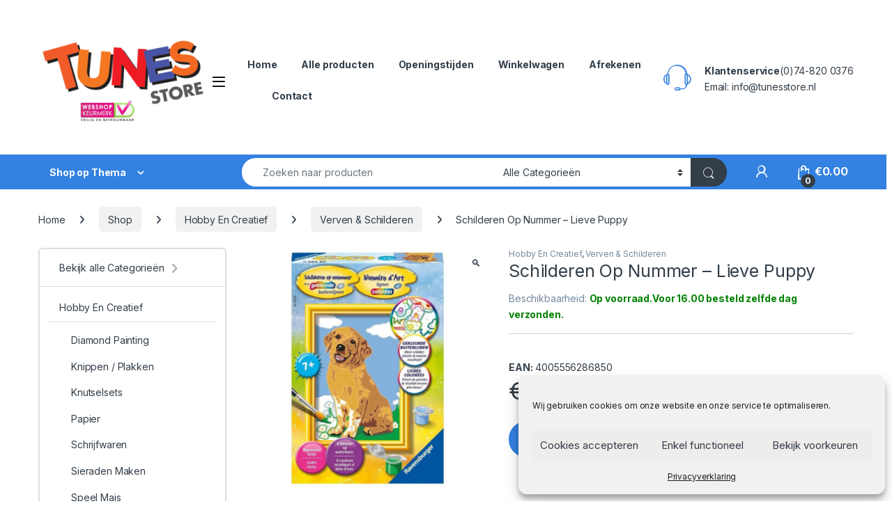

--- FILE ---
content_type: text/html; charset=UTF-8
request_url: https://www.tunesstore.nl/shop/ravensburger-schilderen-o/
body_size: 26689
content:
<!DOCTYPE html><html lang="nl-NL"><head><meta charset="UTF-8"><meta name="viewport" content="width=device-width, initial-scale=1"><link rel="profile" href="http://gmpg.org/xfn/11"><link rel="pingback" href="https://www.tunesstore.nl/xmlrpc.php"><meta http-equiv="Content-Security-Policy" content="upgrade-insecure-requests"><meta name="google-site-verification" content="t_vGPWGoNSj0-_jy-muxz2Z07xe-HXSpz188Gix1bLc" /><meta name='robots' content='index, follow, max-image-preview:large, max-snippet:-1, max-video-preview:-1' /><link media="all" href='//www.tunesstore.nl/wp-content/cache/wpfc-minified/6ojaw464/208bq.css' rel="stylesheet"><link media="screen" href='//www.tunesstore.nl/wp-content/cache/wpfc-minified/e1wytvj3/208bq.css' rel="stylesheet"><title>Schilderen Op Nummer - Lieve Puppy - Tunesstore Speelgoed Groothandel en Winkel in Borne</title><link rel="canonical" href="https://www.tunesstore.nl/shop/ravensburger-schilderen-o/" /><meta property="og:locale" content="nl_NL" /><meta property="og:type" content="article" /><meta property="og:title" content="Schilderen Op Nummer - Lieve Puppy - Tunesstore Speelgoed Groothandel en Winkel in Borne" /><meta property="og:description" content="Dankzij de gekleurde buitenlijnen kunnen kinderen de afbeelding en de benodigde kleuren sneller herkennen. Zo lukt het schilderen gegarandeerd! Iedereen Kan Schilderen biedt meer dan een penseel en verf: een" /><meta property="og:url" content="https://www.tunesstore.nl/shop/ravensburger-schilderen-o/" /><meta property="og:site_name" content="Tunesstore Speelgoed Groothandel en Winkel in Borne" /><meta property="article:modified_time" content="2024-11-16T14:24:46+00:00" /><meta property="og:image" content="https://www.tunesstore.nl/wp-content/uploads/2022/08/GenummerdSchilderenLievePuppy.jpg" /><meta property="og:image:width" content="1000" /><meta property="og:image:height" content="1000" /><meta property="og:image:type" content="image/jpeg" /><meta name="twitter:card" content="summary_large_image" /><meta name="twitter:label1" content="Geschatte leestijd" /><meta name="twitter:data1" content="1 minuut" /> <script type="application/ld+json" class="yoast-schema-graph">{"@context":"https://schema.org","@graph":[{"@type":"WebPage","@id":"https://www.tunesstore.nl/shop/ravensburger-schilderen-o/","url":"https://www.tunesstore.nl/shop/ravensburger-schilderen-o/","name":"Schilderen Op Nummer - Lieve Puppy - Tunesstore Speelgoed Groothandel en Winkel in Borne","isPartOf":{"@id":"https://www.tunesstore.nl/#website"},"primaryImageOfPage":{"@id":"https://www.tunesstore.nl/shop/ravensburger-schilderen-o/#primaryimage"},"image":{"@id":"https://www.tunesstore.nl/shop/ravensburger-schilderen-o/#primaryimage"},"thumbnailUrl":"https://www.tunesstore.nl/wp-content/uploads/2022/08/GenummerdSchilderenLievePuppy.jpg","datePublished":"2022-08-11T15:45:22+00:00","dateModified":"2024-11-16T14:24:46+00:00","breadcrumb":{"@id":"https://www.tunesstore.nl/shop/ravensburger-schilderen-o/#breadcrumb"},"inLanguage":"nl-NL","potentialAction":[{"@type":"ReadAction","target":["https://www.tunesstore.nl/shop/ravensburger-schilderen-o/"]}]},{"@type":"ImageObject","inLanguage":"nl-NL","@id":"https://www.tunesstore.nl/shop/ravensburger-schilderen-o/#primaryimage","url":"https://www.tunesstore.nl/wp-content/uploads/2022/08/GenummerdSchilderenLievePuppy.jpg","contentUrl":"https://www.tunesstore.nl/wp-content/uploads/2022/08/GenummerdSchilderenLievePuppy.jpg","width":1000,"height":1000},{"@type":"BreadcrumbList","@id":"https://www.tunesstore.nl/shop/ravensburger-schilderen-o/#breadcrumb","itemListElement":[{"@type":"ListItem","position":1,"name":"Home","item":"https://www.tunesstore.nl/"},{"@type":"ListItem","position":2,"name":"Shop","item":"https://www.tunesstore.nl/shop/"},{"@type":"ListItem","position":3,"name":"Schilderen Op Nummer &#8211; Lieve Puppy"}]},{"@type":"WebSite","@id":"https://www.tunesstore.nl/#website","url":"https://www.tunesstore.nl/","name":"Tunesstore Speelgoed Groothandel en Winkel in Borne","description":"","publisher":{"@id":"https://www.tunesstore.nl/#organization"},"potentialAction":[{"@type":"SearchAction","target":{"@type":"EntryPoint","urlTemplate":"https://www.tunesstore.nl/?s={search_term_string}"},"query-input":{"@type":"PropertyValueSpecification","valueRequired":true,"valueName":"search_term_string"}}],"inLanguage":"nl-NL"},{"@type":"Organization","@id":"https://www.tunesstore.nl/#organization","name":"Tunesstore Speelgoed","url":"https://www.tunesstore.nl/","logo":{"@type":"ImageObject","inLanguage":"nl-NL","@id":"https://www.tunesstore.nl/#/schema/logo/image/","url":"https://www.tunesstore.nl/wp-content/uploads/2018/06/logo-tunesstore.png","contentUrl":"https://www.tunesstore.nl/wp-content/uploads/2018/06/logo-tunesstore.png","width":282,"height":200,"caption":"Tunesstore Speelgoed"},"image":{"@id":"https://www.tunesstore.nl/#/schema/logo/image/"}}]}</script> <link rel='dns-prefetch' href='//fonts.googleapis.com' /><link rel="alternate" type="application/rss+xml" title="Tunesstore Speelgoed Groothandel en Winkel in Borne &raquo; feed" href="https://www.tunesstore.nl/feed/" /><link rel="alternate" type="application/rss+xml" title="Tunesstore Speelgoed Groothandel en Winkel in Borne &raquo; reacties feed" href="https://www.tunesstore.nl/comments/feed/" /><link rel="alternate" type="application/rss+xml" title="Tunesstore Speelgoed Groothandel en Winkel in Borne &raquo; Schilderen Op Nummer &#8211; Lieve Puppy reacties feed" href="https://www.tunesstore.nl/shop/ravensburger-schilderen-o/feed/" /><link rel="alternate" title="oEmbed (JSON)" type="application/json+oembed" href="https://www.tunesstore.nl/wp-json/oembed/1.0/embed?url=https%3A%2F%2Fwww.tunesstore.nl%2Fshop%2Fravensburger-schilderen-o%2F" /><link rel="alternate" title="oEmbed (XML)" type="text/xml+oembed" href="https://www.tunesstore.nl/wp-json/oembed/1.0/embed?url=https%3A%2F%2Fwww.tunesstore.nl%2Fshop%2Fravensburger-schilderen-o%2F&#038;format=xml" /><link rel='stylesheet' id='electro-fonts-css' href='https://fonts.googleapis.com/css2?family=Inter:wght@300;400;600;700&#038;display=swap' type='text/css' media='all' /> <script type="text/javascript" src="https://www.tunesstore.nl/wp-includes/js/jquery/jquery.min.js?ver=3.7.1" id="jquery-core-js"></script> <script type="text/javascript" id="wc-add-to-cart-js-extra">var wc_add_to_cart_params = {"ajax_url":"/wp-admin/admin-ajax.php","wc_ajax_url":"/?wc-ajax=%%endpoint%%","i18n_view_cart":"Bekijk winkelwagen","cart_url":"https://www.tunesstore.nl/winkelwagen/","is_cart":"","cart_redirect_after_add":"yes"};
//# sourceURL=wc-add-to-cart-js-extra</script> <script type="text/javascript" id="wc-single-product-js-extra">var wc_single_product_params = {"i18n_required_rating_text":"Selecteer een waardering","i18n_rating_options":["1 van de 5 sterren","2 van de 5 sterren","3 van de 5 sterren","4 van de 5 sterren","5 van de 5 sterren"],"i18n_product_gallery_trigger_text":"Afbeeldinggalerij in volledig scherm bekijken","review_rating_required":"yes","flexslider":{"rtl":false,"animation":"slide","smoothHeight":true,"directionNav":false,"controlNav":true,"slideshow":false,"animationSpeed":500,"animationLoop":false,"allowOneSlide":false},"zoom_enabled":"1","zoom_options":[],"photoswipe_enabled":"1","photoswipe_options":{"shareEl":false,"closeOnScroll":false,"history":false,"hideAnimationDuration":0,"showAnimationDuration":0},"flexslider_enabled":"1"};
//# sourceURL=wc-single-product-js-extra</script> <script type="text/javascript" id="woocommerce-js-extra">var woocommerce_params = {"ajax_url":"/wp-admin/admin-ajax.php","wc_ajax_url":"/?wc-ajax=%%endpoint%%","i18n_password_show":"Wachtwoord weergeven","i18n_password_hide":"Wachtwoord verbergen"};
//# sourceURL=woocommerce-js-extra</script> <script type="text/javascript" id="wc-cart-fragments-js-extra">var wc_cart_fragments_params = {"ajax_url":"/wp-admin/admin-ajax.php","wc_ajax_url":"/?wc-ajax=%%endpoint%%","cart_hash_key":"wc_cart_hash_c060093efbcc2c1fef79edd485476315","fragment_name":"wc_fragments_c060093efbcc2c1fef79edd485476315","request_timeout":"5000"};
//# sourceURL=wc-cart-fragments-js-extra</script> <script></script><link rel="https://api.w.org/" href="https://www.tunesstore.nl/wp-json/" /><link rel="alternate" title="JSON" type="application/json" href="https://www.tunesstore.nl/wp-json/wp/v2/product/32799" /><link rel="EditURI" type="application/rsd+xml" title="RSD" href="https://www.tunesstore.nl/xmlrpc.php?rsd" /><meta name="generator" content="WordPress 6.9" /><meta name="generator" content="WooCommerce 10.4.3" /><link rel='shortlink' href='https://www.tunesstore.nl/?p=32799' /><meta name="generator" content="Redux 4.5.10" />  <script type="text/javascript">var _gaq = _gaq || [];
var pluginUrl = '//www.google-analytics.com/plugins/ga/inpage_linkid.js';
_gaq.push(['_require', 'inpage_linkid', pluginUrl]);
_gaq.push(['_gat._anonymizeIp']);
_gaq.push(['_gat._forceSSL']);
_gaq.push(['_setAccount', 'UA-43014881-1']);
_gaq.push(['_trackPageview']);
(function() {
var ga = document.createElement('script'); ga.type = 'text/javascript'; ga.async = true;
ga.src = ('https:' == document.location.protocol ? 'https://' : 'http://') + 'stats.g.doubleclick.net/dc.js';
var s = document.getElementsByTagName('script')[0]; s.parentNode.insertBefore(ga, s);
})();</script> <noscript><style>.woocommerce-product-gallery{ opacity: 1 !important; }</style></noscript><meta name="generator" content="Powered by WPBakery Page Builder - drag and drop page builder for WordPress."/><meta name="generator" content="Powered by Slider Revolution 6.7.40 - responsive, Mobile-Friendly Slider Plugin for WordPress with comfortable drag and drop interface." /><style type="text/css" id="wp-custom-css">p.woocommerce-store-notice {
background-color: #f00;}
.stock.in-stock span {
display: none;
}
.stock.in-stock:after {
content: '.Voor 16.00 besteld zelfde dag verzonden.';
}
.stock.in-stock {
color: green;
}
.woocommerce-shipping-destination {display:none}
li.product.outofstock .add-to-cart-wrap .button:before {
color: #fff;
background-color: #f8353e;
}
.sticky-single-add-to-cart-mobile .single_add_to_cart_button {
position: fixed;
z-index: 1080;
left: 0;
right: 0;
bottom: 10px;
margin: 0 auto;
border-radius: 6px;
background-color: 
#56c604 !important;
}
.home-v2-slider {
margin-bottom: 1.357em;
z-index: 0;
}
@media only screen and (max-width: 600px) {
.rpcat_banner {
content: url("/wp-content/uploads/2020/02/paw-mobiel.jpg") no-repeat;
width: 375px; /* Width of new image */
height: 300px; /* Height of new image */
}
}</style><noscript><style>.wpb_animate_when_almost_visible { opacity: 1; }</style></noscript><link rel='stylesheet' id='redux-custom-fonts-css' href='//www.tunesstore.nl/wp-content/uploads/redux/custom-fonts/fonts.css?ver=1674549201' type='text/css' media='all' /></head><body data-cmplz=1 class="wp-singular product-template-default single single-product postid-32799 wp-theme-electro wp-child-theme-electro-child theme-electro woocommerce woocommerce-page woocommerce-no-js left-sidebar normal wpb-js-composer js-comp-ver-8.1 vc_responsive"><div class="off-canvas-wrapper w-100 position-relative"><div id="page" class="hfeed site"> <a class="skip-link screen-reader-text visually-hidden" href="#site-navigation">Skip to navigation</a> <a class="skip-link screen-reader-text visually-hidden" href="#content">Skip to content</a><header id="masthead" class="header-v2 stick-this site-header"><div class="container hidden-lg-down d-none d-xl-block"><div class="masthead row align-items-center"><div class="header-logo-area d-flex justify-content-between align-items-center"><div class="header-site-branding"> <a href="https://www.tunesstore.nl/" class="header-logo-link"> <img src="https://www.tunesstore.nl/wp-content/uploads/2018/06/logo-tunesstore.png" alt="Tunesstore Speelgoed Groothandel en Winkel in Borne" class="img-header-logo" width="282" height="200" /> </a></div><div class="off-canvas-navigation-wrapper "><div class="off-canvas-navbar-toggle-buttons clearfix"> <button class="navbar-toggler navbar-toggle-hamburger " type="button"> <i class="ec ec-menu"></i> </button> <button class="navbar-toggler navbar-toggle-close " type="button"> <i class="ec ec-close-remove"></i> </button></div><div class="off-canvas-navigation
light" id="default-oc-header"><ul id="menu-mobiel-off-canvas" class="nav nav-inline yamm"><li id="menu-item-19577" class="menu-item menu-item-type-taxonomy menu-item-object-product_cat menu-item-19577"><a title="Alle producten" href="https://www.tunesstore.nl/product-categorie/alle-producten/"><span class="Alle producten"></span>&nbsp;Alle producten</a></li><li id="menu-item-19580" class="menu-item menu-item-type-custom menu-item-object-custom menu-item-has-children menu-item-19580 dropdown"><a title="Thema" href="#" data-bs-toggle="dropdown" class="dropdown-toggle" aria-haspopup="true">Thema</a><ul role="menu" class=" dropdown-menu"><li id="menu-item-19585" class="menu-item menu-item-type-taxonomy menu-item-object-product_cat menu-item-19585"><a title="Avengers" href="https://www.tunesstore.nl/product-categorie/avengers/">Avengers</a></li><li id="menu-item-38962" class="menu-item menu-item-type-taxonomy menu-item-object-product_cat menu-item-38962"><a title="Minions" href="https://www.tunesstore.nl/product-categorie/minions/">Minions</a></li><li id="menu-item-19586" class="menu-item menu-item-type-taxonomy menu-item-object-product_cat menu-item-19586"><a title="Brandweerman Sam" href="https://www.tunesstore.nl/product-categorie/brandweerman-sam/">Brandweerman Sam</a></li><li id="menu-item-19595" class="menu-item menu-item-type-taxonomy menu-item-object-product_cat menu-item-19595"><a title="Cars" href="https://www.tunesstore.nl/product-categorie/cars/">Cars</a></li><li id="menu-item-19582" class="menu-item menu-item-type-taxonomy menu-item-object-product_cat menu-item-has-children menu-item-19582 dropdown-submenu"><a title="Frozen" href="https://www.tunesstore.nl/product-categorie/frozen/">Frozen</a><ul role="menu" class=" dropdown-menu"><li id="menu-item-19591" class="menu-item menu-item-type-taxonomy menu-item-object-product_cat menu-item-19591"><a title="Frozen Creatief" href="https://www.tunesstore.nl/product-categorie/frozen/frozen-creatief/">Frozen Creatief</a></li><li id="menu-item-19593" class="menu-item menu-item-type-taxonomy menu-item-object-product_cat menu-item-19593"><a title="Frozen Verzorging" href="https://www.tunesstore.nl/product-categorie/frozen/frozen-verzorging/">Frozen Verzorging</a></li></ul></li><li id="menu-item-19599" class="menu-item menu-item-type-taxonomy menu-item-object-product_cat menu-item-19599"><a title="Hello Kitty" href="https://www.tunesstore.nl/product-categorie/hello-kitty/">Hello Kitty</a></li><li id="menu-item-19600" class="menu-item menu-item-type-taxonomy menu-item-object-product_cat menu-item-19600"><a title="Hot Wheels" href="https://www.tunesstore.nl/product-categorie/hot-wheels/">Hot Wheels</a></li><li id="menu-item-19640" class="menu-item menu-item-type-taxonomy menu-item-object-product_cat menu-item-has-children menu-item-19640 dropdown-submenu"><a title="Paw Patrol" href="https://www.tunesstore.nl/product-categorie/paw-patrol/">Paw Patrol</a><ul role="menu" class=" dropdown-menu"><li id="menu-item-19642" class="menu-item menu-item-type-taxonomy menu-item-object-product_cat menu-item-19642"><a title="Paw Buiten Spelen" href="https://www.tunesstore.nl/product-categorie/paw-patrol/paw-buiten-spelen/">Paw Buiten Spelen</a></li><li id="menu-item-19643" class="menu-item menu-item-type-taxonomy menu-item-object-product_cat menu-item-19643"><a title="Paw Creatief" href="https://www.tunesstore.nl/product-categorie/paw-patrol/paw-creatief/">Paw Creatief</a></li><li id="menu-item-19644" class="menu-item menu-item-type-taxonomy menu-item-object-product_cat menu-item-19644"><a title="Paw Decoratie en Verlichting" href="https://www.tunesstore.nl/product-categorie/paw-decoratie-en-verlichting/">Paw Decoratie en Verlichting</a></li><li id="menu-item-19645" class="menu-item menu-item-type-taxonomy menu-item-object-product_cat menu-item-19645"><a title="Paw Dekbedden &amp; Dekens" href="https://www.tunesstore.nl/product-categorie/paw-patrol/paw-dekbedden-dekens/">Paw Dekbedden &amp; Dekens</a></li><li id="menu-item-19646" class="menu-item menu-item-type-taxonomy menu-item-object-product_cat menu-item-19646"><a title="Paw Eten &amp; Drinken" href="https://www.tunesstore.nl/product-categorie/paw-patrol/paw-patrol-eten-drinken/">Paw Eten &amp; Drinken</a></li><li id="menu-item-19647" class="menu-item menu-item-type-taxonomy menu-item-object-product_cat menu-item-19647"><a title="Paw Feest &amp; Verjaardag" href="https://www.tunesstore.nl/product-categorie/paw-patrol/paw-patrol-feest-verjaardag/">Paw Feest &amp; Verjaardag</a></li><li id="menu-item-19648" class="menu-item menu-item-type-taxonomy menu-item-object-product_cat menu-item-19648"><a title="Paw Kleding" href="https://www.tunesstore.nl/product-categorie/paw-patrol/paw-patrol-kleding/">Paw Kleding</a></li><li id="menu-item-19649" class="menu-item menu-item-type-taxonomy menu-item-object-product_cat menu-item-19649"><a title="Paw Knuffels" href="https://www.tunesstore.nl/product-categorie/paw-patrol/paw-patrol-knuffels/">Paw Knuffels</a></li><li id="menu-item-19650" class="menu-item menu-item-type-taxonomy menu-item-object-product_cat menu-item-19650"><a title="Paw Boeken" href="https://www.tunesstore.nl/product-categorie/paw-patrol/paw-boeken/">Paw Boeken</a></li><li id="menu-item-19652" class="menu-item menu-item-type-taxonomy menu-item-object-product_cat menu-item-19652"><a title="Paw Speelsets" href="https://www.tunesstore.nl/product-categorie/paw-speelsets/">Paw Speelsets</a></li><li id="menu-item-19653" class="menu-item menu-item-type-taxonomy menu-item-object-product_cat menu-item-19653"><a title="Paw Voertuigen" href="https://www.tunesstore.nl/product-categorie/paw-patrol/paw-voertuigen/">Paw Voertuigen</a></li><li id="menu-item-19654" class="menu-item menu-item-type-taxonomy menu-item-object-product_cat menu-item-19654"><a title="Paw Puzzels en Spellen" href="https://www.tunesstore.nl/product-categorie/paw-patrol/paw-patrol-puzzels-en-spellen/">Paw Puzzels en Spellen</a></li><li id="menu-item-19655" class="menu-item menu-item-type-taxonomy menu-item-object-product_cat menu-item-19655"><a title="Paw Rugzakken en tassen" href="https://www.tunesstore.nl/product-categorie/paw-patrol/paw-patrol-rugzakken-en-tassen/">Paw Rugzakken en tassen</a></li><li id="menu-item-19656" class="menu-item menu-item-type-taxonomy menu-item-object-product_cat menu-item-19656"><a title="Paw Speelfiguurtjes" href="https://www.tunesstore.nl/product-categorie/paw-patrol/paw-patrol-speelfiguurtjes/">Paw Speelfiguurtjes</a></li><li id="menu-item-19658" class="menu-item menu-item-type-taxonomy menu-item-object-product_cat menu-item-19658"><a title="Paw Verzorging" href="https://www.tunesstore.nl/product-categorie/paw-patrol/paw-patrol-verzorging/">Paw Verzorging</a></li><li id="menu-item-19659" class="menu-item menu-item-type-taxonomy menu-item-object-product_cat menu-item-19659"><a title="Paw Zomer en Zwemmen" href="https://www.tunesstore.nl/product-categorie/paw-patrol/paw-patrol-zomer-en-zwemmen/">Paw Zomer en Zwemmen</a></li><li id="menu-item-19660" class="menu-item menu-item-type-taxonomy menu-item-object-product_cat menu-item-19660"><a title="Paw Dino Rescue" href="https://www.tunesstore.nl/product-categorie/paw-patrol/paw-dino-rescue/">Paw Dino Rescue</a></li></ul></li><li id="menu-item-19584" class="menu-item menu-item-type-taxonomy menu-item-object-product_cat menu-item-19584"><a title="Spiderman" href="https://www.tunesstore.nl/product-categorie/spiderman/">Spiderman</a></li><li id="menu-item-19661" class="menu-item menu-item-type-taxonomy menu-item-object-product_cat menu-item-has-children menu-item-19661 dropdown-submenu"><a title="Peppa Pig" href="https://www.tunesstore.nl/product-categorie/peppa-pig/">Peppa Pig</a><ul role="menu" class=" dropdown-menu"><li id="menu-item-19663" class="menu-item menu-item-type-taxonomy menu-item-object-product_cat menu-item-19663"><a title="Peppa Boeken &amp; Magazines" href="https://www.tunesstore.nl/product-categorie/peppa-pig/peppa-boeken-magazines/">Peppa Boeken &amp; Magazines</a></li><li id="menu-item-19664" class="menu-item menu-item-type-taxonomy menu-item-object-product_cat menu-item-19664"><a title="Peppa Decoratie &amp; Verlichting" href="https://www.tunesstore.nl/product-categorie/peppa-pig/peppa-decoratie-verlichting/">Peppa Decoratie &amp; Verlichting</a></li><li id="menu-item-19665" class="menu-item menu-item-type-taxonomy menu-item-object-product_cat menu-item-19665"><a title="Peppa Dekbedden &amp; Dekens" href="https://www.tunesstore.nl/product-categorie/peppa-pig/peppa-dekbedden-dekens/">Peppa Dekbedden &amp; Dekens</a></li><li id="menu-item-19666" class="menu-item menu-item-type-taxonomy menu-item-object-product_cat menu-item-19666"><a title="Peppa Eten &amp; Drinken" href="https://www.tunesstore.nl/product-categorie/peppa-pig/peppa-eten-drinken/">Peppa Eten &amp; Drinken</a></li><li id="menu-item-19667" class="menu-item menu-item-type-taxonomy menu-item-object-product_cat menu-item-19667"><a title="Peppa Feest &amp; Verjaardag" href="https://www.tunesstore.nl/product-categorie/peppa-pig/peppa-feest-verjaardag/">Peppa Feest &amp; Verjaardag</a></li><li id="menu-item-19671" class="menu-item menu-item-type-taxonomy menu-item-object-product_cat menu-item-19671"><a title="Peppa Slaapkamer" href="https://www.tunesstore.nl/product-categorie/peppa-pig/peppa-slaapkamer/">Peppa Slaapkamer</a></li><li id="menu-item-19672" class="menu-item menu-item-type-taxonomy menu-item-object-product_cat menu-item-19672"><a title="Peppa Speelsets" href="https://www.tunesstore.nl/product-categorie/peppa-pig/peppa-speelsets/">Peppa Speelsets</a></li><li id="menu-item-19674" class="menu-item menu-item-type-taxonomy menu-item-object-product_cat menu-item-19674"><a title="Peppa Creatief" href="https://www.tunesstore.nl/product-categorie/peppa-pig/peppa-creatief/">Peppa Creatief</a></li><li id="menu-item-19675" class="menu-item menu-item-type-taxonomy menu-item-object-product_cat menu-item-19675"><a title="Peppa Verzorging" href="https://www.tunesstore.nl/product-categorie/peppa-pig/peppa-verzorging/">Peppa Verzorging</a></li><li id="menu-item-19677" class="menu-item menu-item-type-taxonomy menu-item-object-product_cat menu-item-19677"><a title="Peppa Zwemmen" href="https://www.tunesstore.nl/product-categorie/peppa-pig/peppa-zwemmen/">Peppa Zwemmen</a></li></ul></li><li id="menu-item-19678" class="menu-item menu-item-type-taxonomy menu-item-object-product_cat menu-item-19678"><a title="Unicorn" href="https://www.tunesstore.nl/product-categorie/unicorn/">Unicorn</a></li></ul></li><li id="menu-item-19630" class="menu-item menu-item-type-taxonomy menu-item-object-product_cat menu-item-19630"><a title="Bouwspeelgoed" href="https://www.tunesstore.nl/product-categorie/bouwspeelgoed/">Bouwspeelgoed</a></li><li id="menu-item-19633" class="menu-item menu-item-type-taxonomy menu-item-object-product_cat menu-item-19633"><a title="Spiderman Boeken" href="https://www.tunesstore.nl/product-categorie/spiderman/spidreman-boeken/">Spiderman Boeken</a></li><li id="menu-item-19635" class="menu-item menu-item-type-taxonomy menu-item-object-product_cat menu-item-19635"><a title="Houten speelgoed" href="https://www.tunesstore.nl/product-categorie/houten-speelgoed/">Houten speelgoed</a></li><li id="menu-item-19679" class="menu-item menu-item-type-taxonomy menu-item-object-product_cat menu-item-19679"><a title="Piratenfeestje" href="https://www.tunesstore.nl/product-categorie/piratenfeestje/">Piratenfeestje</a></li></ul></div></div></div><div class="primary-nav-menu col position-relative electro-animate-dropdown"><ul id="menu-top" class="nav nav-inline yamm"><li id="menu-item-6570" class="menu-item menu-item-type-post_type menu-item-object-page menu-item-home menu-item-6570"><a title="Home" href="https://www.tunesstore.nl/">Home</a></li><li id="menu-item-7277" class="menu-item menu-item-type-custom menu-item-object-custom menu-item-7277"><a title="Alle producten" href="/shop/">Alle producten</a></li><li id="menu-item-12399" class="menu-item menu-item-type-post_type menu-item-object-page menu-item-12399"><a title="Openingstijden" href="https://www.tunesstore.nl/openingstijden-2/">Openingstijden</a></li><li id="menu-item-6226" class="menu-item menu-item-type-post_type menu-item-object-page menu-item-6226"><a title="Winkelwagen" href="https://www.tunesstore.nl/winkelwagen/">Winkelwagen</a></li><li id="menu-item-6225" class="menu-item menu-item-type-post_type menu-item-object-page menu-item-6225"><a title="Afrekenen" href="https://www.tunesstore.nl/afrekenen/">Afrekenen</a></li><li id="menu-item-6288" class="menu-item menu-item-type-post_type menu-item-object-page menu-item-6288"><a title="Contact" href="https://www.tunesstore.nl/contact/">Contact</a></li></ul></div><div class="header-support col-3"><div class="header-support-inner"><div class="support-icon"> <i class="ec ec-support"></i></div><div class="support-info"><div class="support-number"><strong>Klantenservice</strong>(0)74-820 0376</div><div class="support-email">Email: info@tunesstore.nl</div></div></div></div></div><div class="electro-navbar"><div class="container"><div class="electro-navbar-inner row"><div class="departments-menu-v2"><div class="dropdown 
"> <a href="#" class="departments-menu-v2-title" 
data-bs-toggle="dropdown"> <span>Shop op Thema<i class="departments-menu-v2-icon ec ec-arrow-down-search"></i></span> </a><ul id="menu-thema" class="dropdown-menu yamm"><li id="menu-item-15522" class="menu-item menu-item-type-post_type menu-item-object-page menu-item-15522"><a title="Verlanglijstje" href="https://www.tunesstore.nl/verlanglijstje/">Verlanglijstje</a></li><li id="menu-item-12424" class="menu-item menu-item-type-post_type menu-item-object-page menu-item-home menu-item-12424"><a title="Home" href="https://www.tunesstore.nl/">Home</a></li><li id="menu-item-28001" class="menu-item menu-item-type-taxonomy menu-item-object-product_cat menu-item-28001"><a title="Houten speelgoed" href="https://www.tunesstore.nl/product-categorie/houten-speelgoed/">Houten speelgoed</a></li><li id="menu-item-27535" class="menu-item menu-item-type-custom menu-item-object-custom menu-item-has-children menu-item-27535 dropdown"><a title="Licentie Speelgoed" href="#Licentie%20speelgoed" data-bs-toggle="dropdown-hover" class="dropdown-toggle" aria-haspopup="true">Licentie Speelgoed</a><ul role="menu" class=" dropdown-menu"><li id="menu-item-12394" class="menu-item menu-item-type-taxonomy menu-item-object-product_cat menu-item-12394"><a title="Avengers" href="https://www.tunesstore.nl/product-categorie/avengers/">Avengers</a></li><li id="menu-item-12390" class="menu-item menu-item-type-taxonomy menu-item-object-product_cat menu-item-12390"><a title="Brandweerman Sam" href="https://www.tunesstore.nl/product-categorie/brandweerman-sam/">Brandweerman Sam</a></li><li id="menu-item-12378" class="menu-item menu-item-type-taxonomy menu-item-object-product_cat menu-item-12378"><a title="Cars" href="https://www.tunesstore.nl/product-categorie/cars/">Cars</a></li><li id="menu-item-12395" class="menu-item menu-item-type-taxonomy menu-item-object-product_cat menu-item-12395"><a title="Hello Kitty" href="https://www.tunesstore.nl/product-categorie/hello-kitty/">Hello Kitty</a></li><li id="menu-item-16013" class="menu-item menu-item-type-taxonomy menu-item-object-product_cat menu-item-16013"><a title="Hot Wheels" href="https://www.tunesstore.nl/product-categorie/hot-wheels/">Hot Wheels</a></li><li id="menu-item-12375" class="menu-item menu-item-type-taxonomy menu-item-object-product_cat menu-item-12375"><a title="Frozen" href="https://www.tunesstore.nl/product-categorie/frozen/"><span class="Frozen Speelgoed"></span>&nbsp;Frozen</a></li><li id="menu-item-27887" class="menu-item menu-item-type-taxonomy menu-item-object-product_cat menu-item-27887"><a title="Mickey Mouse" href="https://www.tunesstore.nl/product-categorie/mickey-mouse/">Mickey Mouse</a></li><li id="menu-item-12581" class="menu-item menu-item-type-taxonomy menu-item-object-product_cat menu-item-12581"><a title="Minions" href="https://www.tunesstore.nl/product-categorie/minions/">Minions</a></li><li id="menu-item-12374" class="menu-item menu-item-type-taxonomy menu-item-object-product_cat menu-item-12374"><a title="Paw Patrol" href="https://www.tunesstore.nl/product-categorie/paw-patrol/"><span class="Paw Patrol Speelgoed"></span>&nbsp;Paw Patrol</a></li><li id="menu-item-12376" class="menu-item menu-item-type-taxonomy menu-item-object-product_cat menu-item-12376"><a title="Peppa Pig" href="https://www.tunesstore.nl/product-categorie/peppa-pig/">Peppa Pig</a></li><li id="menu-item-13326" class="menu-item menu-item-type-taxonomy menu-item-object-product_cat menu-item-13326"><a title="PJ Masks" href="https://www.tunesstore.nl/product-categorie/pj-masks/">PJ Masks</a></li><li id="menu-item-12393" class="menu-item menu-item-type-taxonomy menu-item-object-product_cat menu-item-12393"><a title="Secretlife of Pets" href="https://www.tunesstore.nl/product-categorie/secretlife-of-pets/">Secretlife of Pets</a></li><li id="menu-item-13337" class="menu-item menu-item-type-taxonomy menu-item-object-product_cat menu-item-13337"><a title="Shimmer &amp; Shine" href="https://www.tunesstore.nl/product-categorie/shimmer-shine/">Shimmer &amp; Shine</a></li><li id="menu-item-12377" class="menu-item menu-item-type-taxonomy menu-item-object-product_cat menu-item-12377"><a title="Spiderman Toys" href="https://www.tunesstore.nl/product-categorie/spiderman/">Spiderman Toys</a></li><li id="menu-item-12397" class="menu-item menu-item-type-taxonomy menu-item-object-product_cat menu-item-12397"><a title="Spongebob" href="https://www.tunesstore.nl/product-categorie/spongebob/">Spongebob</a></li><li id="menu-item-27882" class="menu-item menu-item-type-taxonomy menu-item-object-product_cat menu-item-27882"><a title="Super Mario" href="https://www.tunesstore.nl/product-categorie/super-mario/">Super Mario</a></li><li id="menu-item-12398" class="menu-item menu-item-type-taxonomy menu-item-object-product_cat menu-item-12398"><a title="SuperWings" href="https://www.tunesstore.nl/product-categorie/superwings/">SuperWings</a></li></ul></li><li id="menu-item-27881" class="menu-item menu-item-type-taxonomy menu-item-object-product_cat menu-item-27881"><a title="Puzzels" href="https://www.tunesstore.nl/product-categorie/paw-patrol-puzzels/">Puzzels</a></li><li id="menu-item-27880" class="menu-item menu-item-type-taxonomy menu-item-object-product_cat menu-item-27880"><a title="Spellen" href="https://www.tunesstore.nl/product-categorie/spellen/">Spellen</a></li></ul></div></div><form class="navbar-search col" method="get" action="https://www.tunesstore.nl/" autocomplete="off"> <label class="sr-only screen-reader-text visually-hidden" for="search">Zoek naar:</label><div class="input-group"><div class="input-search-field"> <input type="text" id="search" class="form-control search-field product-search-field" dir="ltr" value="" name="s" placeholder="Zoeken naar producten" autocomplete="off" /></div><div class="input-group-addon search-categories d-flex"> <select  name='product_cat' id='electro_header_search_categories_dropdown' class='postform resizeselect'><option value='0' selected='selected'>Alle Categorieën</option><option class="level-0" value="houten-speelgoed">Houten speelgoed</option><option class="level-1" value="educatief-speelgoed">&nbsp;&nbsp;&nbsp;Educatief speelgoed</option><option class="level-1" value="auto-garage">&nbsp;&nbsp;&nbsp;Auto &amp; garage</option><option class="level-0" value="spongebob">Spongebob</option><option class="level-0" value="hello-kitty">Hello Kitty</option><option class="level-0" value="cars">Cars</option><option class="level-0" value="uncategorized">Uncategorized</option><option class="level-0" value="peppa-pig">Peppa Pig</option><option class="level-1" value="peppa-slaapkamer">&nbsp;&nbsp;&nbsp;Peppa Slaapkamer</option><option class="level-1" value="peppa-dekbedden-dekens">&nbsp;&nbsp;&nbsp;Peppa Dekbedden &amp; Dekens</option><option class="level-1" value="peppa-zwemmen">&nbsp;&nbsp;&nbsp;Peppa Zwemmen</option><option class="level-1" value="peppa-boeken-magazines">&nbsp;&nbsp;&nbsp;Peppa Boeken &amp; Magazines</option><option class="level-1" value="peppa-feest-verjaardag">&nbsp;&nbsp;&nbsp;Peppa Feest &amp; Verjaardag</option><option class="level-1" value="peppa-eten-drinken">&nbsp;&nbsp;&nbsp;Peppa Eten &amp; Drinken</option><option class="level-1" value="peppa-speelsets">&nbsp;&nbsp;&nbsp;Peppa Speelsets</option><option class="level-1" value="peppa-decoratie-verlichting">&nbsp;&nbsp;&nbsp;Peppa Decoratie &amp; Verlichting</option><option class="level-1" value="peppa-verzorging">&nbsp;&nbsp;&nbsp;Peppa Verzorging</option><option class="level-1" value="peppa-creatief">&nbsp;&nbsp;&nbsp;Peppa Creatief</option><option class="level-1" value="peppa-spellen-en-puzzels">&nbsp;&nbsp;&nbsp;Peppa Spellen en puzzels</option><option class="level-0" value="frozen">Frozen</option><option class="level-1" value="frozen-creatief">&nbsp;&nbsp;&nbsp;Frozen Creatief</option><option class="level-1" value="frozen-verzorging">&nbsp;&nbsp;&nbsp;Frozen Verzorging</option><option class="level-0" value="avengers">Avengers</option><option class="level-1" value="stunt-squad">&nbsp;&nbsp;&nbsp;Stunt Squad</option><option class="level-0" value="spiderman">Spiderman</option><option class="level-1" value="spiderman-kleding">&nbsp;&nbsp;&nbsp;Spiderman Kleding</option><option class="level-1" value="spiderman-tassen-en-rugzakken">&nbsp;&nbsp;&nbsp;Spiderman Tassen en Rugzakken</option><option class="level-1" value="spiderman-eten-drinken">&nbsp;&nbsp;&nbsp;Spiderman Eten &amp; Drinken</option><option class="level-1" value="spiderman-naar-school">&nbsp;&nbsp;&nbsp;Spiderman Naar School</option><option class="level-1" value="spiderman-creatief-en-decoratie">&nbsp;&nbsp;&nbsp;Spiderman Creatief en Decoratie</option><option class="level-1" value="spidreman-boeken">&nbsp;&nbsp;&nbsp;Spiderman Boeken</option><option class="level-1" value="spiderman-verlichting">&nbsp;&nbsp;&nbsp;Spiderman Verlichting</option><option class="level-0" value="paw-patrol">Paw Patrol</option><option class="level-1" value="paw-creatief">&nbsp;&nbsp;&nbsp;Paw Creatief</option><option class="level-1" value="paw-patrol-feest-verjaardag">&nbsp;&nbsp;&nbsp;Paw Feest &amp; Verjaardag</option><option class="level-1" value="paw-patrol-eten-drinken">&nbsp;&nbsp;&nbsp;Paw Eten &amp; Drinken</option><option class="level-1" value="paw-dekbedden-dekens">&nbsp;&nbsp;&nbsp;Paw Dekbedden &amp; Dekens</option><option class="level-1" value="paw-patrol-kleding">&nbsp;&nbsp;&nbsp;Paw Kleding</option><option class="level-1" value="paw-patrol-verzorging">&nbsp;&nbsp;&nbsp;Paw Verzorging</option><option class="level-1" value="paw-boeken">&nbsp;&nbsp;&nbsp;Paw Boeken</option><option class="level-1" value="paw-patrol-speelfiguurtjes">&nbsp;&nbsp;&nbsp;Paw Speelfiguurtjes</option><option class="level-1" value="paw-patrol-puzzels-en-spellen">&nbsp;&nbsp;&nbsp;Paw Puzzels en Spellen</option><option class="level-1" value="paw-patrol-knuffels">&nbsp;&nbsp;&nbsp;Paw Knuffels</option><option class="level-1" value="paw-patrol-rugzakken-en-tassen">&nbsp;&nbsp;&nbsp;Paw Rugzakken en tassen</option><option class="level-1" value="paw-basis-voertuigen">&nbsp;&nbsp;&nbsp;Paw Basis Voertuigen</option><option class="level-1" value="paw-patrol-zomer-en-zwemmen">&nbsp;&nbsp;&nbsp;Paw Zomer en Zwemmen</option><option class="level-1" value="paw-buiten-spelen">&nbsp;&nbsp;&nbsp;Paw Buiten Spelen</option><option class="level-1" value="paw-voertuigen">&nbsp;&nbsp;&nbsp;Paw Voertuigen</option><option class="level-1" value="paw-dino-rescue">&nbsp;&nbsp;&nbsp;Paw Dino Rescue</option><option class="level-1" value="paw-moto">&nbsp;&nbsp;&nbsp;Paw Moto</option><option class="level-1" value="paw-verzorging">&nbsp;&nbsp;&nbsp;Paw Verzorging</option><option class="level-1" value="paw-puzzels-en-spellen">&nbsp;&nbsp;&nbsp;Paw Puzzels en Spellen</option><option class="level-1" value="paw-creatief-paw-patrol">&nbsp;&nbsp;&nbsp;Paw Creatief</option><option class="level-0" value="secretlife-of-pets">Secretlife of Pets</option><option class="level-1" value="feest-en-verjaardag-secretlife-of-pets">&nbsp;&nbsp;&nbsp;Feest &amp; Verjaardag</option><option class="level-1" value="tassen">&nbsp;&nbsp;&nbsp;Tassen</option><option class="level-1" value="lezen-schrijven-kleuren">&nbsp;&nbsp;&nbsp;Lezen, schrijven, kleuren</option><option class="level-0" value="nieuwe-collectie">Nieuwe collectie</option><option class="level-0" value="tunesstore-specials">Tunesstore Specials</option><option class="level-0" value="superwings">SuperWings</option><option class="level-0" value="piratenfeestje">Piratenfeestje</option><option class="level-0" value="metal-die-cast">Metal Die Cast</option><option class="level-0" value="bouwspeelgoed">Bouwspeelgoed</option><option class="level-1" value="cobi">&nbsp;&nbsp;&nbsp;Cobi</option><option class="level-0" value="play-doh-klei">Play Doh Klei</option><option class="level-0" value="brandweerman-sam">Brandweerman Sam</option><option class="level-1" value="sam-speelsets">&nbsp;&nbsp;&nbsp;Sam Speelsets</option><option class="level-1" value="sam-feest-verjaardag">&nbsp;&nbsp;&nbsp;Sam Feest &amp; Verjaardag</option><option class="level-0" value="paw-decoratie-en-verlichting">Paw Decoratie en Verlichting</option><option class="level-0" value="paw-speelsets">Paw Speelsets</option><option class="level-0" value="minions">Minions</option><option class="level-1" value="minions-spellen-en-puzzels">&nbsp;&nbsp;&nbsp;Minions spellen en puzzels</option><option class="level-1" value="minions-rugzakken">&nbsp;&nbsp;&nbsp;Minions rugzakken</option><option class="level-1" value="minions-schoolspullen">&nbsp;&nbsp;&nbsp;Minions schoolspullen</option><option class="level-1" value="minions-posters">&nbsp;&nbsp;&nbsp;Minions posters</option><option class="level-1" value="minions-kleding">&nbsp;&nbsp;&nbsp;Minions kleding</option><option class="level-1" value="minions-klokken">&nbsp;&nbsp;&nbsp;Minions klokken</option><option class="level-1" value="minions-feest-verjaardag">&nbsp;&nbsp;&nbsp;Minions Feest &amp; Verjaardag</option><option class="level-0" value="pj-masks">PJ Masks</option><option class="level-0" value="shimmer-shine">Shimmer &amp; Shine</option><option class="level-0" value="monster-high">Monster High</option><option class="level-0" value="hot-wheels">Hot Wheels</option><option class="level-0" value="alle-producten">Alle producten</option><option class="level-0" value="paw-patrol-puzzels">Puzzels</option><option class="level-0" value="unicorn">Unicorn</option><option class="level-0" value="l-o-l-surprise">L.O.L. Surprise</option><option class="level-0" value="blaze-en-de-monsterwielen">Blaze en de Monsterwielen</option><option class="level-0" value="barbie">Barbie</option><option class="level-1" value="fashion-tops">&nbsp;&nbsp;&nbsp;Fashion Tops</option><option class="level-1" value="accessoires-barbie">&nbsp;&nbsp;&nbsp;Accessoires</option><option class="level-1" value="fashion-set">&nbsp;&nbsp;&nbsp;Fashion Set</option><option class="level-0" value="dinosaurus">Dinosaurus</option><option class="level-0" value="mickey-mouse">Mickey Mouse</option><option class="level-0" value="spellen">Spellen</option><option class="level-1" value="minions-overige">&nbsp;&nbsp;&nbsp;Minions overige</option><option class="level-1" value="spellen-spellen">&nbsp;&nbsp;&nbsp;Spellen</option><option class="level-1" value="kaartspellen">&nbsp;&nbsp;&nbsp;Kaartspellen</option><option class="level-2" value="mattel-kaartspellen">&nbsp;&nbsp;&nbsp;&nbsp;&nbsp;&nbsp;Mattel</option><option class="level-1" value="spel-accessoires">&nbsp;&nbsp;&nbsp;Spel Accessoires</option><option class="level-1" value="familiespellen">&nbsp;&nbsp;&nbsp;Familiespellen</option><option class="level-1" value="kinderspellen">&nbsp;&nbsp;&nbsp;Kinderspellen</option><option class="level-1" value="educatieve-spellen">&nbsp;&nbsp;&nbsp;Educatieve Spellen</option><option class="level-1" value="bordspellen">&nbsp;&nbsp;&nbsp;Bordspellen</option><option class="level-1" value="denkspellen">&nbsp;&nbsp;&nbsp;Denkspellen</option><option class="level-1" value="kwartet">&nbsp;&nbsp;&nbsp;Kwartet</option><option class="level-1" value="dobbelspellen">&nbsp;&nbsp;&nbsp;Dobbelspellen</option><option class="level-1" value="reisspellen">&nbsp;&nbsp;&nbsp;Reisspellen</option><option class="level-1" value="memory">&nbsp;&nbsp;&nbsp;Memory</option><option class="level-0" value="super-mario">Super Mario</option><option class="level-0" value="overig">Overige</option><option class="level-0" value="paw-patrol-overige">Overige</option><option class="level-0" value="buitenspeelgoed">Buitenspeelgoed</option><option class="level-1" value="ballen">&nbsp;&nbsp;&nbsp;Ballen</option><option class="level-2" value="geen-merk-ballen">&nbsp;&nbsp;&nbsp;&nbsp;&nbsp;&nbsp;Geen Merk</option><option class="level-1" value="buitenspellen">&nbsp;&nbsp;&nbsp;Buitenspellen</option><option class="level-2" value="geen-merk-buitenspellen">&nbsp;&nbsp;&nbsp;&nbsp;&nbsp;&nbsp;Geen Merk</option><option class="level-1" value="zand-en-strand">&nbsp;&nbsp;&nbsp;Zand En Strand</option><option class="level-2" value="geen-merk-zand-en-strand">&nbsp;&nbsp;&nbsp;&nbsp;&nbsp;&nbsp;Geen Merk</option><option class="level-1" value="waterspeelgoed">&nbsp;&nbsp;&nbsp;Waterspeelgoed</option><option class="level-1" value="opblaasbaar">&nbsp;&nbsp;&nbsp;Opblaasbaar</option><option class="level-1" value="knikkers">&nbsp;&nbsp;&nbsp;Knikkers</option><option class="level-2" value="geen-merk-knikkers">&nbsp;&nbsp;&nbsp;&nbsp;&nbsp;&nbsp;Geen Merk</option><option class="level-1" value="vang-en-werpspel">&nbsp;&nbsp;&nbsp;Vang En Werpspel</option><option class="level-1" value="springtouwen">&nbsp;&nbsp;&nbsp;Springtouwen</option><option class="level-0" value="meisjes">Meisjes</option><option class="level-1" value="speelsets-meisjes">&nbsp;&nbsp;&nbsp;Speelsets</option><option class="level-2" value="mga">&nbsp;&nbsp;&nbsp;&nbsp;&nbsp;&nbsp;Mga</option><option class="level-1" value="speelfiguren">&nbsp;&nbsp;&nbsp;Speelfiguren</option><option class="level-1" value="schrijfwaren-meisjes">&nbsp;&nbsp;&nbsp;Schrijfwaren</option><option class="level-1" value="kooksets">&nbsp;&nbsp;&nbsp;Kooksets</option><option class="level-0" value="knuffels-en-pluche">Knuffels En Pluche</option><option class="level-1" value="dieren">&nbsp;&nbsp;&nbsp;Dieren</option><option class="level-2" value="geen-merk-dieren">&nbsp;&nbsp;&nbsp;&nbsp;&nbsp;&nbsp;Geen Merk</option><option class="level-1" value="overige-knuffels-en-pluche">&nbsp;&nbsp;&nbsp;Overige</option><option class="level-1" value="ty">&nbsp;&nbsp;&nbsp;TY</option><option class="level-0" value="baby-en-peuterspeelgoed">Baby- En Peuterspeelgoed</option><option class="level-1" value="badspeelgoed">&nbsp;&nbsp;&nbsp;Badspeelgoed</option><option class="level-1" value="babyspeelgoed">&nbsp;&nbsp;&nbsp;Babyspeelgoed</option><option class="level-1" value="pluche-knuffels">&nbsp;&nbsp;&nbsp;Pluche/knuffels</option><option class="level-0" value="hobby-en-creatief">Hobby En Creatief</option><option class="level-1" value="sieraden-maken">&nbsp;&nbsp;&nbsp;Sieraden Maken</option><option class="level-2" value="totum-sieraden-maken">&nbsp;&nbsp;&nbsp;&nbsp;&nbsp;&nbsp;Totum</option><option class="level-1" value="verven-schilderen">&nbsp;&nbsp;&nbsp;Verven &amp; Schilderen</option><option class="level-1" value="strijkkralen">&nbsp;&nbsp;&nbsp;Strijkkralen</option><option class="level-2" value="hama">&nbsp;&nbsp;&nbsp;&nbsp;&nbsp;&nbsp;Hama</option><option class="level-1" value="tekenen-kleuren">&nbsp;&nbsp;&nbsp;Tekenen / Kleuren</option><option class="level-2" value="bruynzeel-tekenen-kleuren">&nbsp;&nbsp;&nbsp;&nbsp;&nbsp;&nbsp;Bruynzeel</option><option class="level-1" value="papier">&nbsp;&nbsp;&nbsp;Papier</option><option class="level-2" value="geen-merk-papier">&nbsp;&nbsp;&nbsp;&nbsp;&nbsp;&nbsp;Geen Merk</option><option class="level-1" value="knutselsets">&nbsp;&nbsp;&nbsp;Knutselsets</option><option class="level-2" value="epoch">&nbsp;&nbsp;&nbsp;&nbsp;&nbsp;&nbsp;Epoch</option><option class="level-1" value="speel-mais">&nbsp;&nbsp;&nbsp;Speel Mais</option><option class="level-2" value="playmais">&nbsp;&nbsp;&nbsp;&nbsp;&nbsp;&nbsp;Playmais</option><option class="level-1" value="schrijfwaren">&nbsp;&nbsp;&nbsp;Schrijfwaren</option><option class="level-2" value="geen-merk-schrijfwaren">&nbsp;&nbsp;&nbsp;&nbsp;&nbsp;&nbsp;Geen Merk</option><option class="level-1" value="diamond-painting">&nbsp;&nbsp;&nbsp;Diamond Painting</option><option class="level-1" value="knippen-plakken">&nbsp;&nbsp;&nbsp;Knippen / Plakken</option><option class="level-1" value="stickers">&nbsp;&nbsp;&nbsp;Stickers</option><option class="level-0" value="speelfiguren-en-sets">Speelfiguren- En Sets</option><option class="level-1" value="speelfiguren-speelfiguren-en-sets">&nbsp;&nbsp;&nbsp;Speelfiguren</option><option class="level-2" value="geen-merk-speelfiguren-speelfiguren-en-sets">&nbsp;&nbsp;&nbsp;&nbsp;&nbsp;&nbsp;Geen Merk</option><option class="level-1" value="speelfiguren-en-sets-speelfiguren-en-sets">&nbsp;&nbsp;&nbsp;Speelfiguren- En Sets</option><option class="level-2" value="schleich">&nbsp;&nbsp;&nbsp;&nbsp;&nbsp;&nbsp;Schleich</option><option class="level-0" value="zingen-en-muziek-maken">Zingen En Muziek Maken</option><option class="level-1" value="disco">&nbsp;&nbsp;&nbsp;Disco</option><option class="level-1" value="speelgoedmicrofoons">&nbsp;&nbsp;&nbsp;Speelgoedmicrofoons</option><option class="level-0" value="jongens">Jongens</option><option class="level-1" value="blasters">&nbsp;&nbsp;&nbsp;Blasters</option><option class="level-1" value="autos">&nbsp;&nbsp;&nbsp;Auto&#8217;s</option><option class="level-2" value="geen-merk-autos">&nbsp;&nbsp;&nbsp;&nbsp;&nbsp;&nbsp;Geen Merk</option><option class="level-2" value="rapid-whee">&nbsp;&nbsp;&nbsp;&nbsp;&nbsp;&nbsp;Rapid Whee</option><option class="level-1" value="verkleden">&nbsp;&nbsp;&nbsp;Verkleden</option><option class="level-1" value="constructiesets">&nbsp;&nbsp;&nbsp;Constructiesets</option><option class="level-1" value="speelsets">&nbsp;&nbsp;&nbsp;Speelsets</option><option class="level-1" value="science">&nbsp;&nbsp;&nbsp;Science</option><option class="level-1" value="spionsets">&nbsp;&nbsp;&nbsp;Spionsets</option><option class="level-1" value="walkie-talkie">&nbsp;&nbsp;&nbsp;Walkie Talkie</option><option class="level-1" value="voertuigen">&nbsp;&nbsp;&nbsp;Voertuigen</option><option class="level-0" value="fashion-en-accessoires">Fashion En Accessoires</option><option class="level-1" value="make-up">&nbsp;&nbsp;&nbsp;Make-up</option><option class="level-1" value="portemonnees">&nbsp;&nbsp;&nbsp;Portemonnees</option><option class="level-1" value="bijoux">&nbsp;&nbsp;&nbsp;Bijoux</option><option class="level-0" value="poppen">Poppen</option><option class="level-1" value="poppen-accessoires">&nbsp;&nbsp;&nbsp;Poppen Accessoires</option><option class="level-0" value="kleine-cadeautjes">Kleine Cadeautjes</option><option class="level-1" value="bellenblaas">&nbsp;&nbsp;&nbsp;Bellenblaas</option><option class="level-2" value="disney-bellenblaas">&nbsp;&nbsp;&nbsp;&nbsp;&nbsp;&nbsp;Disney</option><option class="level-2" value="ghost-bubble-bellenblaas">&nbsp;&nbsp;&nbsp;&nbsp;&nbsp;&nbsp;Ghost Bubble Bellenblaas</option><option class="level-1" value="kleine-cadeautjes-kleine-cadeautjes">&nbsp;&nbsp;&nbsp;Kleine Cadeautjes</option><option class="level-2" value="geen-merk-kleine-cadeautjes-kleine-cadeautjes">&nbsp;&nbsp;&nbsp;&nbsp;&nbsp;&nbsp;Geen Merk</option><option class="level-1" value="slime-putty">&nbsp;&nbsp;&nbsp;Slime/putty</option><option class="level-0" value="feest">Feest</option><option class="level-1" value="fidget">&nbsp;&nbsp;&nbsp;Fidget</option><option class="level-2" value="geen-merk-fidget">&nbsp;&nbsp;&nbsp;&nbsp;&nbsp;&nbsp;Geen Merk</option><option class="level-1" value="feestartikelen">&nbsp;&nbsp;&nbsp;Feestartikelen</option><option class="level-2" value="geen-merk-feestartikelen">&nbsp;&nbsp;&nbsp;&nbsp;&nbsp;&nbsp;Geen Merk</option><option class="level-1" value="feestaccessoires">&nbsp;&nbsp;&nbsp;Feestaccessoires</option><option class="level-0" value="geen-categorie">Geen categorie</option><option class="level-0" value="sport">Sport</option><option class="level-1" value="tennis">&nbsp;&nbsp;&nbsp;Tennis</option><option class="level-1" value="voetbal">&nbsp;&nbsp;&nbsp;Voetbal</option><option class="level-0" value="klei">Klei</option><option class="level-0" value="hasbro-klei">Hasbro</option><option class="level-0" value="puzzels">Puzzels</option><option class="level-1" value="leg-puzzels">&nbsp;&nbsp;&nbsp;Leg Puzzels</option><option class="level-2" value="trefl">&nbsp;&nbsp;&nbsp;&nbsp;&nbsp;&nbsp;Trefl</option><option class="level-0" value="schoolartikelen">Schoolartikelen</option><option class="level-1" value="schoolbekers-en-broodtrommels">&nbsp;&nbsp;&nbsp;Schoolbekers En Broodtrommels</option><option class="level-2" value="mepal-schoolbekers-en-broodtrommels">&nbsp;&nbsp;&nbsp;&nbsp;&nbsp;&nbsp;Mepal</option><option class="level-2" value="geen-merk-schoolbekers-en-broodtrommels">&nbsp;&nbsp;&nbsp;&nbsp;&nbsp;&nbsp;Geen Merk</option><option class="level-0" value="bouw-en-constructiespeelgoed">Bouw- En Constructiespeelgoed</option><option class="level-1" value="bouwstenen">&nbsp;&nbsp;&nbsp;Bouwstenen</option><option class="level-2" value="lego-bouwstenen">&nbsp;&nbsp;&nbsp;&nbsp;&nbsp;&nbsp;Lego</option><option class="level-3" value="lego-city">&nbsp;&nbsp;&nbsp;&nbsp;&nbsp;&nbsp;&nbsp;&nbsp;&nbsp;Lego City</option><option class="level-3" value="lego-friends">&nbsp;&nbsp;&nbsp;&nbsp;&nbsp;&nbsp;&nbsp;&nbsp;&nbsp;Lego Friends</option><option class="level-1" value="bouwstenen-junior">&nbsp;&nbsp;&nbsp;Bouwstenen Junior</option><option class="level-0" value="dinosauriers">Dinosauriërs</option><option class="level-0" value="kinderboeken">Kinderboeken</option><option class="level-1" value="kleurboeken">&nbsp;&nbsp;&nbsp;Kleurboeken</option><option class="level-2" value="geen-merk-kleurboeken">&nbsp;&nbsp;&nbsp;&nbsp;&nbsp;&nbsp;Geen Merk</option><option class="level-1" value="geluidenboeken">&nbsp;&nbsp;&nbsp;Geluidenboeken</option><option class="level-0" value="dekbedovertrekken">Dekbedovertrekken</option><option class="level-0" value="pokemon">Pokemon</option><option class="level-0" value="figuurtjes">Figuurtjes</option><option class="level-0" value="autos-en-voertuigen">Auto&#8217;s En Voertuigen</option><option class="level-1" value="siku-voertuigen-autos-en-voertuigen">&nbsp;&nbsp;&nbsp;Siku Voertuigen</option><option class="level-0" value="koken-keukengereedschap">Koken &amp; Keukengereedschap</option><option class="level-1" value="keukenaccessoires">&nbsp;&nbsp;&nbsp;Keukenaccessoires</option><option class="level-1" value="kookgerei">&nbsp;&nbsp;&nbsp;Kookgerei</option><option class="level-1" value="afdruiprekken">&nbsp;&nbsp;&nbsp;Afdruiprekken</option><option class="level-1" value="ovenschalen">&nbsp;&nbsp;&nbsp;Ovenschalen</option><option class="level-1" value="kookwekkers">&nbsp;&nbsp;&nbsp;Kookwekkers</option><option class="level-1" value="snijders">&nbsp;&nbsp;&nbsp;Snijders</option><option class="level-1" value="peper-zoutmolens">&nbsp;&nbsp;&nbsp;Peper &amp; Zoutmolens</option><option class="level-1" value="keukentextiel">&nbsp;&nbsp;&nbsp;Keukentextiel</option><option class="level-1" value="zeven">&nbsp;&nbsp;&nbsp;Zeven</option><option class="level-1" value="dienbladen">&nbsp;&nbsp;&nbsp;Dienbladen</option><option class="level-0" value="schoonmaken">Schoonmaken</option><option class="level-1" value="vloerwissers-en-moppen">&nbsp;&nbsp;&nbsp;Vloerwissers En Moppen</option><option class="level-1" value="schoonmaakmiddelen">&nbsp;&nbsp;&nbsp;Schoonmaakmiddelen</option><option class="level-1" value="schoonmaakdoeken">&nbsp;&nbsp;&nbsp;Schoonmaakdoeken</option><option class="level-0" value="servies-2">Servies</option><option class="level-0" value="buiten">Buiten</option><option class="level-1" value="bestrijdingsmiddelen-buiten">&nbsp;&nbsp;&nbsp;Bestrijdingsmiddelen</option><option class="level-1" value="barbecue-accessoires">&nbsp;&nbsp;&nbsp;Barbecue Accessoires</option><option class="level-1" value="fietsaccessoires">&nbsp;&nbsp;&nbsp;Fietsaccessoires</option><option class="level-1" value="tuinaccessoires">&nbsp;&nbsp;&nbsp;Tuinaccessoires</option><option class="level-1" value="moestuin">&nbsp;&nbsp;&nbsp;Moestuin</option><option class="level-1" value="barbecue">&nbsp;&nbsp;&nbsp;Barbecue</option><option class="level-1" value="deurmatten">&nbsp;&nbsp;&nbsp;Deurmatten</option><option class="level-0" value="kommen-en-schalen">Kommen En Schalen</option><option class="level-0" value="wassen-drogen-strijken">Wassen Drogen Strijken</option><option class="level-1" value="wasmanden">&nbsp;&nbsp;&nbsp;Wasmanden</option><option class="level-1" value="wasknijpers">&nbsp;&nbsp;&nbsp;Wasknijpers</option><option class="level-0" value="manden-en-boxen">Manden En Boxen</option><option class="level-1" value="manden">&nbsp;&nbsp;&nbsp;Manden</option><option class="level-0" value="huishoud">Huishoud</option><option class="level-1" value="bk-pannen">&nbsp;&nbsp;&nbsp;BK pannen</option><option class="level-1" value="green-pannen">&nbsp;&nbsp;&nbsp;Greenpannen</option><option class="level-1" value="pannen-huishoud">&nbsp;&nbsp;&nbsp;Pannen</option><option class="level-0" value="kindergezelschapsspellen">Kindergezelschapsspellen</option><option class="level-1" value="spellen-kindergezelschapsspellen">&nbsp;&nbsp;&nbsp;Spellen</option><option class="level-0" value="kindervoertuigen">Kindervoertuigen</option><option class="level-1" value="buitenspeelgoed-kindervoertuigen">&nbsp;&nbsp;&nbsp;Buitenspeelgoed</option><option class="level-2" value="zand-en-strand-buitenspeelgoed-kindervoertuigen">&nbsp;&nbsp;&nbsp;&nbsp;&nbsp;&nbsp;Zand En Strand</option><option class="level-1" value="jongens-kindervoertuigen">&nbsp;&nbsp;&nbsp;Jongens</option><option class="level-2" value="blasters-jongens-kindervoertuigen">&nbsp;&nbsp;&nbsp;&nbsp;&nbsp;&nbsp;Blasters</option><option class="level-0" value="modelbouw">Modelbouw</option><option class="level-1" value="hobby-en-creatief-modelbouw">&nbsp;&nbsp;&nbsp;Hobby En Creatief</option><option class="level-0" value="woonkamer">Woonkamer</option><option class="level-1" value="fotolijsten">&nbsp;&nbsp;&nbsp;Fotolijsten</option><option class="level-1" value="vazen">&nbsp;&nbsp;&nbsp;Vazen</option><option class="level-1" value="geurverspreiders">&nbsp;&nbsp;&nbsp;Geurverspreiders</option><option class="level-1" value="kamerdecoratie">&nbsp;&nbsp;&nbsp;Kamerdecoratie</option><option class="level-0" value="waterpret">Waterpret</option><option class="level-0" value="voedsel-organizers-huishoud">Voedsel Organizers</option><option class="level-1" value="bewaardozen-voedsel-organizers-huishoud">&nbsp;&nbsp;&nbsp;Bewaardozen</option><option class="level-1" value="lunchboxen-voedsel-organizers-huishoud">&nbsp;&nbsp;&nbsp;Lunchboxen</option><option class="level-1" value="vershoudfolie-zakjes-voedsel-organizers-huishoud">&nbsp;&nbsp;&nbsp;Vershoudfolie &amp; Zakjes</option><option class="level-0" value="servies-huishoud">Servies</option><option class="level-1" value="bekers-en-mokken-servies-huishoud">&nbsp;&nbsp;&nbsp;Bekers En Mokken</option><option class="level-1" value="borden-servies-huishoud">&nbsp;&nbsp;&nbsp;Borden</option><option class="level-1" value="overig-servies-servies-huishoud">&nbsp;&nbsp;&nbsp;Overig Servies</option><option class="level-1" value="serveren-servies-huishoud">&nbsp;&nbsp;&nbsp;Serveren</option><option class="level-0" value="verzorging">Verzorging</option><option class="level-0" value="miniaturen">Miniaturen</option><option class="level-1" value="jongens-miniaturen">&nbsp;&nbsp;&nbsp;Jongens</option><option class="level-0" value="eten-drinken">Eten &amp; Drinken</option><option class="level-0" value="cowboy-indianenen-en-soldat">COWBOY, INDIANENEN EN SOLDAT</option><option class="level-0" value="pannen">Pannen</option><option class="level-1" value="wokpan-pannen-2">&nbsp;&nbsp;&nbsp;Wokpan</option><option class="level-1" value="pannenkoekenpan-pannen-2">&nbsp;&nbsp;&nbsp;Pannenkoekenpan</option><option class="level-1" value="pannenset">&nbsp;&nbsp;&nbsp;Pannenset</option><option class="level-1" value="koekenpan-pannen-2">&nbsp;&nbsp;&nbsp;Koekenpan</option><option class="level-0" value="babypoppen">Babypoppen</option><option class="level-0" value="knuffels-en-pluche-babypoppen">Knuffels En Pluche</option><option class="level-0" value="koken-keukengereedschap-huishoud-5">Koken &amp; Keukengereedschap</option><option class="level-0" value="huishoudelijke-artikelen">Huishoudelijke artikelen</option><option class="level-0" value="keukenapparatuur">Keukenapparatuur</option><option class="level-0" value="electronisch-speelgoed">Electronisch Speelgoed</option><option class="level-0" value="badkameraccessoires-badkamer-en-toilet-huishoud-3">Badkameraccessoires</option><option class="level-0" value="kinderslaapkamer-2">Kinderslaapkamer</option><option class="level-1" value="decoratie-kinderslaapkamer-2">&nbsp;&nbsp;&nbsp;Decoratie</option><option class="level-0" value="lavabubbels">Lavabubbels</option><option class="level-0" value="kaarsen">Kaarsen</option><option class="level-1" value="kandelaars-en-kaarshouders">&nbsp;&nbsp;&nbsp;Kandelaars En Kaarshouders</option><option class="level-1" value="dinerkaarsen">&nbsp;&nbsp;&nbsp;Dinerkaarsen</option><option class="level-1" value="rustiek-kaarsen">&nbsp;&nbsp;&nbsp;Rustiek Kaarsen</option><option class="level-0" value="badkamer-en-toilet">Badkamer En Toilet</option><option class="level-1" value="badmatten">&nbsp;&nbsp;&nbsp;Badmatten</option><option class="level-1" value="wc-borstels">&nbsp;&nbsp;&nbsp;Wc-borstels</option><option class="level-1" value="badkameraccessoires">&nbsp;&nbsp;&nbsp;Badkameraccessoires</option><option class="level-1" value="toiletaccessoires">&nbsp;&nbsp;&nbsp;Toiletaccessoires</option><option class="level-0" value="elektronica">Elektronica</option><option class="level-0" value="beroepen-en-rollenspel">Beroepen en Rollenspel</option><option class="level-0" value="schleich-2">Schleich</option><option class="level-0" value="speelgoed-aanbiedingen">Speelgoed aanbiedingen</option><option class="level-0" value="huishoudelijk-artikelen">Huishoudelijk artikelen</option><option class="level-0" value="bluey-speelgoed">Bluey Speelgoed</option><option class="level-0" value="brabantia">Brabantia</option><option class="level-0" value="overige">Overige</option><option class="level-0" value="bakbenodigdheden">Bakbenodigdheden</option><option class="level-1" value="bakaccessoires">&nbsp;&nbsp;&nbsp;Bakaccessoires</option><option class="level-1" value="uitsteekvormen">&nbsp;&nbsp;&nbsp;Uitsteekvormen</option><option class="level-0" value="tafelen">Tafelen</option><option class="level-1" value="onderzetters">&nbsp;&nbsp;&nbsp;Onderzetters</option><option class="level-0" value="wijn-en-bar-huishoud">Wijn En Bar</option><option class="level-1" value="koelers-wijn-en-bar-huishoud">&nbsp;&nbsp;&nbsp;Koelers</option><option class="level-0" value="partyspeakers">Partyspeakers</option><option class="level-0" value="tangle">Tangle</option><option class="level-0" value="styling-en-verzorgingsapparaten">Styling En Verzorgingsapparaten</option><option class="level-1" value="verzorgingsapparaten">&nbsp;&nbsp;&nbsp;Verzorgingsapparaten</option><option class="level-0" value="promotie">Promotie</option><option class="level-0" value="bouwstenen-2">Bouwstenen</option><option class="level-0" value="kerst-huishoud">Kerst</option><option class="level-1" value="kerstverlichting">&nbsp;&nbsp;&nbsp;Kerstverlichting</option> </select></div><div class="input-group-btn"> <input type="hidden" id="search-param" name="post_type" value="product" /> <button type="submit" class="btn btn-secondary"><i class="ec ec-search"></i></button></div></div></form><div class="header-icons col-auto d-flex justify-content-end align-items-center"><div class="header-icon header-icon__user-account dropdown animate-dropdown" > <a class="dropdown-toggle" href="https://www.tunesstore.nl/my-account/" data-bs-toggle="dropdown"><i class="ec ec-user"></i></a><ul class="dropdown-menu dropdown-menu-user-account"><li><div class="register-sign-in-dropdown-inner"><div class="sign-in"><p>Returning Customer ?</p><div class="sign-in-action"><a href="https://www.tunesstore.nl/my-account/" class="sign-in-button">Sign in</a></div></div><div class="register"><p>Don&#039;t have an account ?</p><div class="register-action"><a href="https://www.tunesstore.nl/my-account/">Register</a></div></div></div></li></ul></div><div class="header-icon header-icon__cart animate-dropdown dropdown"> <a class="dropdown-toggle" href="https://www.tunesstore.nl/winkelwagen/" data-bs-toggle="dropdown"> <i class="ec ec-shopping-bag"></i> <span class="cart-items-count count header-icon-counter">0</span> <span class="cart-items-total-price total-price"><span class="woocommerce-Price-amount amount"><bdi><span class="woocommerce-Price-currencySymbol">&euro;</span>0.00</bdi></span></span> </a><ul class="dropdown-menu dropdown-menu-mini-cart border-bottom-0-last-child"><li><div class="widget_shopping_cart_content border-bottom-0-last-child"><p class="woocommerce-mini-cart__empty-message">Geen producten in de winkelwagen.</p></div></li></ul></div></div></div></div></div></div><div class="mobile-header-v2 handheld-stick-this"><div class="container hidden-xl-up d-xl-none"><div class="mobile-header-v2-inner row align-items-center"><div class="off-canvas-navigation-wrapper "><div class="off-canvas-navbar-toggle-buttons clearfix"> <button class="navbar-toggler navbar-toggle-hamburger " type="button"> <i class="ec ec-menu"></i> </button> <button class="navbar-toggler navbar-toggle-close " type="button"> <i class="ec ec-close-remove"></i> </button></div><div class="off-canvas-navigation
light" id="default-oc-header"><ul id="menu-mobiel-off-canvas-1" class="nav nav-inline yamm"><li id="menu-item-19577" class="menu-item menu-item-type-taxonomy menu-item-object-product_cat menu-item-19577"><a title="Alle producten" href="https://www.tunesstore.nl/product-categorie/alle-producten/"><span class="Alle producten"></span>&nbsp;Alle producten</a></li><li id="menu-item-19580" class="menu-item menu-item-type-custom menu-item-object-custom menu-item-has-children menu-item-19580 dropdown"><a title="Thema" href="#" data-bs-toggle="dropdown" class="dropdown-toggle" aria-haspopup="true">Thema</a><ul role="menu" class=" dropdown-menu"><li id="menu-item-19585" class="menu-item menu-item-type-taxonomy menu-item-object-product_cat menu-item-19585"><a title="Avengers" href="https://www.tunesstore.nl/product-categorie/avengers/">Avengers</a></li><li id="menu-item-38962" class="menu-item menu-item-type-taxonomy menu-item-object-product_cat menu-item-38962"><a title="Minions" href="https://www.tunesstore.nl/product-categorie/minions/">Minions</a></li><li id="menu-item-19586" class="menu-item menu-item-type-taxonomy menu-item-object-product_cat menu-item-19586"><a title="Brandweerman Sam" href="https://www.tunesstore.nl/product-categorie/brandweerman-sam/">Brandweerman Sam</a></li><li id="menu-item-19595" class="menu-item menu-item-type-taxonomy menu-item-object-product_cat menu-item-19595"><a title="Cars" href="https://www.tunesstore.nl/product-categorie/cars/">Cars</a></li><li id="menu-item-19582" class="menu-item menu-item-type-taxonomy menu-item-object-product_cat menu-item-has-children menu-item-19582 dropdown-submenu"><a title="Frozen" href="https://www.tunesstore.nl/product-categorie/frozen/">Frozen</a><ul role="menu" class=" dropdown-menu"><li id="menu-item-19591" class="menu-item menu-item-type-taxonomy menu-item-object-product_cat menu-item-19591"><a title="Frozen Creatief" href="https://www.tunesstore.nl/product-categorie/frozen/frozen-creatief/">Frozen Creatief</a></li><li id="menu-item-19593" class="menu-item menu-item-type-taxonomy menu-item-object-product_cat menu-item-19593"><a title="Frozen Verzorging" href="https://www.tunesstore.nl/product-categorie/frozen/frozen-verzorging/">Frozen Verzorging</a></li></ul></li><li id="menu-item-19599" class="menu-item menu-item-type-taxonomy menu-item-object-product_cat menu-item-19599"><a title="Hello Kitty" href="https://www.tunesstore.nl/product-categorie/hello-kitty/">Hello Kitty</a></li><li id="menu-item-19600" class="menu-item menu-item-type-taxonomy menu-item-object-product_cat menu-item-19600"><a title="Hot Wheels" href="https://www.tunesstore.nl/product-categorie/hot-wheels/">Hot Wheels</a></li><li id="menu-item-19640" class="menu-item menu-item-type-taxonomy menu-item-object-product_cat menu-item-has-children menu-item-19640 dropdown-submenu"><a title="Paw Patrol" href="https://www.tunesstore.nl/product-categorie/paw-patrol/">Paw Patrol</a><ul role="menu" class=" dropdown-menu"><li id="menu-item-19642" class="menu-item menu-item-type-taxonomy menu-item-object-product_cat menu-item-19642"><a title="Paw Buiten Spelen" href="https://www.tunesstore.nl/product-categorie/paw-patrol/paw-buiten-spelen/">Paw Buiten Spelen</a></li><li id="menu-item-19643" class="menu-item menu-item-type-taxonomy menu-item-object-product_cat menu-item-19643"><a title="Paw Creatief" href="https://www.tunesstore.nl/product-categorie/paw-patrol/paw-creatief/">Paw Creatief</a></li><li id="menu-item-19644" class="menu-item menu-item-type-taxonomy menu-item-object-product_cat menu-item-19644"><a title="Paw Decoratie en Verlichting" href="https://www.tunesstore.nl/product-categorie/paw-decoratie-en-verlichting/">Paw Decoratie en Verlichting</a></li><li id="menu-item-19645" class="menu-item menu-item-type-taxonomy menu-item-object-product_cat menu-item-19645"><a title="Paw Dekbedden &amp; Dekens" href="https://www.tunesstore.nl/product-categorie/paw-patrol/paw-dekbedden-dekens/">Paw Dekbedden &amp; Dekens</a></li><li id="menu-item-19646" class="menu-item menu-item-type-taxonomy menu-item-object-product_cat menu-item-19646"><a title="Paw Eten &amp; Drinken" href="https://www.tunesstore.nl/product-categorie/paw-patrol/paw-patrol-eten-drinken/">Paw Eten &amp; Drinken</a></li><li id="menu-item-19647" class="menu-item menu-item-type-taxonomy menu-item-object-product_cat menu-item-19647"><a title="Paw Feest &amp; Verjaardag" href="https://www.tunesstore.nl/product-categorie/paw-patrol/paw-patrol-feest-verjaardag/">Paw Feest &amp; Verjaardag</a></li><li id="menu-item-19648" class="menu-item menu-item-type-taxonomy menu-item-object-product_cat menu-item-19648"><a title="Paw Kleding" href="https://www.tunesstore.nl/product-categorie/paw-patrol/paw-patrol-kleding/">Paw Kleding</a></li><li id="menu-item-19649" class="menu-item menu-item-type-taxonomy menu-item-object-product_cat menu-item-19649"><a title="Paw Knuffels" href="https://www.tunesstore.nl/product-categorie/paw-patrol/paw-patrol-knuffels/">Paw Knuffels</a></li><li id="menu-item-19650" class="menu-item menu-item-type-taxonomy menu-item-object-product_cat menu-item-19650"><a title="Paw Boeken" href="https://www.tunesstore.nl/product-categorie/paw-patrol/paw-boeken/">Paw Boeken</a></li><li id="menu-item-19652" class="menu-item menu-item-type-taxonomy menu-item-object-product_cat menu-item-19652"><a title="Paw Speelsets" href="https://www.tunesstore.nl/product-categorie/paw-speelsets/">Paw Speelsets</a></li><li id="menu-item-19653" class="menu-item menu-item-type-taxonomy menu-item-object-product_cat menu-item-19653"><a title="Paw Voertuigen" href="https://www.tunesstore.nl/product-categorie/paw-patrol/paw-voertuigen/">Paw Voertuigen</a></li><li id="menu-item-19654" class="menu-item menu-item-type-taxonomy menu-item-object-product_cat menu-item-19654"><a title="Paw Puzzels en Spellen" href="https://www.tunesstore.nl/product-categorie/paw-patrol/paw-patrol-puzzels-en-spellen/">Paw Puzzels en Spellen</a></li><li id="menu-item-19655" class="menu-item menu-item-type-taxonomy menu-item-object-product_cat menu-item-19655"><a title="Paw Rugzakken en tassen" href="https://www.tunesstore.nl/product-categorie/paw-patrol/paw-patrol-rugzakken-en-tassen/">Paw Rugzakken en tassen</a></li><li id="menu-item-19656" class="menu-item menu-item-type-taxonomy menu-item-object-product_cat menu-item-19656"><a title="Paw Speelfiguurtjes" href="https://www.tunesstore.nl/product-categorie/paw-patrol/paw-patrol-speelfiguurtjes/">Paw Speelfiguurtjes</a></li><li id="menu-item-19658" class="menu-item menu-item-type-taxonomy menu-item-object-product_cat menu-item-19658"><a title="Paw Verzorging" href="https://www.tunesstore.nl/product-categorie/paw-patrol/paw-patrol-verzorging/">Paw Verzorging</a></li><li id="menu-item-19659" class="menu-item menu-item-type-taxonomy menu-item-object-product_cat menu-item-19659"><a title="Paw Zomer en Zwemmen" href="https://www.tunesstore.nl/product-categorie/paw-patrol/paw-patrol-zomer-en-zwemmen/">Paw Zomer en Zwemmen</a></li><li id="menu-item-19660" class="menu-item menu-item-type-taxonomy menu-item-object-product_cat menu-item-19660"><a title="Paw Dino Rescue" href="https://www.tunesstore.nl/product-categorie/paw-patrol/paw-dino-rescue/">Paw Dino Rescue</a></li></ul></li><li id="menu-item-19584" class="menu-item menu-item-type-taxonomy menu-item-object-product_cat menu-item-19584"><a title="Spiderman" href="https://www.tunesstore.nl/product-categorie/spiderman/">Spiderman</a></li><li id="menu-item-19661" class="menu-item menu-item-type-taxonomy menu-item-object-product_cat menu-item-has-children menu-item-19661 dropdown-submenu"><a title="Peppa Pig" href="https://www.tunesstore.nl/product-categorie/peppa-pig/">Peppa Pig</a><ul role="menu" class=" dropdown-menu"><li id="menu-item-19663" class="menu-item menu-item-type-taxonomy menu-item-object-product_cat menu-item-19663"><a title="Peppa Boeken &amp; Magazines" href="https://www.tunesstore.nl/product-categorie/peppa-pig/peppa-boeken-magazines/">Peppa Boeken &amp; Magazines</a></li><li id="menu-item-19664" class="menu-item menu-item-type-taxonomy menu-item-object-product_cat menu-item-19664"><a title="Peppa Decoratie &amp; Verlichting" href="https://www.tunesstore.nl/product-categorie/peppa-pig/peppa-decoratie-verlichting/">Peppa Decoratie &amp; Verlichting</a></li><li id="menu-item-19665" class="menu-item menu-item-type-taxonomy menu-item-object-product_cat menu-item-19665"><a title="Peppa Dekbedden &amp; Dekens" href="https://www.tunesstore.nl/product-categorie/peppa-pig/peppa-dekbedden-dekens/">Peppa Dekbedden &amp; Dekens</a></li><li id="menu-item-19666" class="menu-item menu-item-type-taxonomy menu-item-object-product_cat menu-item-19666"><a title="Peppa Eten &amp; Drinken" href="https://www.tunesstore.nl/product-categorie/peppa-pig/peppa-eten-drinken/">Peppa Eten &amp; Drinken</a></li><li id="menu-item-19667" class="menu-item menu-item-type-taxonomy menu-item-object-product_cat menu-item-19667"><a title="Peppa Feest &amp; Verjaardag" href="https://www.tunesstore.nl/product-categorie/peppa-pig/peppa-feest-verjaardag/">Peppa Feest &amp; Verjaardag</a></li><li id="menu-item-19671" class="menu-item menu-item-type-taxonomy menu-item-object-product_cat menu-item-19671"><a title="Peppa Slaapkamer" href="https://www.tunesstore.nl/product-categorie/peppa-pig/peppa-slaapkamer/">Peppa Slaapkamer</a></li><li id="menu-item-19672" class="menu-item menu-item-type-taxonomy menu-item-object-product_cat menu-item-19672"><a title="Peppa Speelsets" href="https://www.tunesstore.nl/product-categorie/peppa-pig/peppa-speelsets/">Peppa Speelsets</a></li><li id="menu-item-19674" class="menu-item menu-item-type-taxonomy menu-item-object-product_cat menu-item-19674"><a title="Peppa Creatief" href="https://www.tunesstore.nl/product-categorie/peppa-pig/peppa-creatief/">Peppa Creatief</a></li><li id="menu-item-19675" class="menu-item menu-item-type-taxonomy menu-item-object-product_cat menu-item-19675"><a title="Peppa Verzorging" href="https://www.tunesstore.nl/product-categorie/peppa-pig/peppa-verzorging/">Peppa Verzorging</a></li><li id="menu-item-19677" class="menu-item menu-item-type-taxonomy menu-item-object-product_cat menu-item-19677"><a title="Peppa Zwemmen" href="https://www.tunesstore.nl/product-categorie/peppa-pig/peppa-zwemmen/">Peppa Zwemmen</a></li></ul></li><li id="menu-item-19678" class="menu-item menu-item-type-taxonomy menu-item-object-product_cat menu-item-19678"><a title="Unicorn" href="https://www.tunesstore.nl/product-categorie/unicorn/">Unicorn</a></li></ul></li><li id="menu-item-19630" class="menu-item menu-item-type-taxonomy menu-item-object-product_cat menu-item-19630"><a title="Bouwspeelgoed" href="https://www.tunesstore.nl/product-categorie/bouwspeelgoed/">Bouwspeelgoed</a></li><li id="menu-item-19633" class="menu-item menu-item-type-taxonomy menu-item-object-product_cat menu-item-19633"><a title="Spiderman Boeken" href="https://www.tunesstore.nl/product-categorie/spiderman/spidreman-boeken/">Spiderman Boeken</a></li><li id="menu-item-19635" class="menu-item menu-item-type-taxonomy menu-item-object-product_cat menu-item-19635"><a title="Houten speelgoed" href="https://www.tunesstore.nl/product-categorie/houten-speelgoed/">Houten speelgoed</a></li><li id="menu-item-19679" class="menu-item menu-item-type-taxonomy menu-item-object-product_cat menu-item-19679"><a title="Piratenfeestje" href="https://www.tunesstore.nl/product-categorie/piratenfeestje/">Piratenfeestje</a></li></ul></div></div><div class="header-logo"> <a href="https://www.tunesstore.nl/" class="header-logo-link"> <img src="https://www.tunesstore.nl/wp-content/uploads/2018/06/logo-tunesstore.png" alt="Tunesstore Speelgoed Groothandel en Winkel in Borne" class="img-header-logo" width="282" height="200" /> </a></div><div class="handheld-header-links"><ul class="columns-3"><li class="search"> <a href="">Zoeken</a><div class="site-search"><div class="widget woocommerce widget_product_search"><div id="product-search-0" class="product-search floating"><div class="product-search-form"><form id="product-search-form-0" class="product-search-form " action="https://www.tunesstore.nl/" method="get"><input id="product-search-field-0" name="s" type="text" class="product-search-field" placeholder="Search products &hellip;" autocomplete="off"/><input type="hidden" name="post_type" value="product"/><input type="hidden" name="title" value="1"/><input type="hidden" name="excerpt" value="1"/><input type="hidden" name="content" value="1"/><input type="hidden" name="categories" value="1"/><input type="hidden" name="attributes" value="1"/><input type="hidden" name="tags" value="1"/><input type="hidden" name="sku" value="1"/><input type="hidden" name="orderby" value="date-DESC"/><input type="hidden" name="ixwps" value="1"/><span title="Clear" class="product-search-field-clear" style="display:none"></span><noscript><button type="submit">Search</button></noscript></form></div><div id="product-search-results-0" class="product-search-results"><div id="product-search-results-content-0" class="product-search-results-content" style=""></div></div></div><script type="text/javascript">document.getElementById("product-search-field-0").disabled = true;document.addEventListener( "DOMContentLoaded", function() {if ( typeof jQuery !== "undefined" ) {if ( typeof jQuery().typeWatch !== "undefined" ) {jQuery("#product-search-field-0").typeWatch( {
callback: function (value) { ixwps.productSearch('product-search-field-0', 'product-search-0', 'product-search-0 div.product-search-results-content', 'https://www.tunesstore.nl/wp-admin/admin-ajax.php?order=DESC&order_by=date&title=1&excerpt=1&content=1&categories=1&attributes=1&tags=1&sku=1&limit=10&category_results=1&category_limit=5&product_thumbnails=1', value, {no_results:"",dynamic_focus:true,product_thumbnails:true,show_description:true,show_price:true,show_add_to_cart:true,show_more:true}); },
wait: 500,
highlight: true,
captureLength: 1
} );ixwps.navigate("product-search-field-0","product-search-results-0");ixwps.dynamicFocus("product-search-0","product-search-results-content-0");} else {if ( typeof console !== "undefined" && typeof console.log !== "undefined" ) { document.getElementById("product-search-field-0").disabled = false;console.log("A conflict is preventing required resources to be loaded."); }}}} );</script></div></div></li><li class="my-account"> <a href="https://www.tunesstore.nl/my-account/"><i class="ec ec-user"></i></a></li><li class="cart"> <a class="footer-cart-contents" href="https://www.tunesstore.nl/winkelwagen/" title="View your shopping cart"> <i class="ec ec-shopping-bag"></i> <span class="cart-items-count count">0</span> </a></li></ul></div><div class="site-search"><div class="widget woocommerce widget_product_search"><div id="product-search-1" class="product-search floating"><div class="product-search-form"><form id="product-search-form-1" class="product-search-form " action="https://www.tunesstore.nl/" method="get"><input id="product-search-field-1" name="s" type="text" class="product-search-field" placeholder="Search products &hellip;" autocomplete="off"/><input type="hidden" name="post_type" value="product"/><input type="hidden" name="title" value="1"/><input type="hidden" name="excerpt" value="1"/><input type="hidden" name="content" value="1"/><input type="hidden" name="categories" value="1"/><input type="hidden" name="attributes" value="1"/><input type="hidden" name="tags" value="1"/><input type="hidden" name="sku" value="1"/><input type="hidden" name="orderby" value="date-DESC"/><input type="hidden" name="ixwps" value="1"/><span title="Clear" class="product-search-field-clear" style="display:none"></span><noscript><button type="submit">Search</button></noscript></form></div><div id="product-search-results-1" class="product-search-results"><div id="product-search-results-content-1" class="product-search-results-content" style=""></div></div></div><script type="text/javascript">document.getElementById("product-search-field-1").disabled = true;document.addEventListener( "DOMContentLoaded", function() {if ( typeof jQuery !== "undefined" ) {if ( typeof jQuery().typeWatch !== "undefined" ) {jQuery("#product-search-field-1").typeWatch( {
callback: function (value) { ixwps.productSearch('product-search-field-1', 'product-search-1', 'product-search-1 div.product-search-results-content', 'https://www.tunesstore.nl/wp-admin/admin-ajax.php?order=DESC&order_by=date&title=1&excerpt=1&content=1&categories=1&attributes=1&tags=1&sku=1&limit=10&category_results=1&category_limit=5&product_thumbnails=1', value, {no_results:"",dynamic_focus:true,product_thumbnails:true,show_description:true,show_price:true,show_add_to_cart:true,show_more:true}); },
wait: 500,
highlight: true,
captureLength: 1
} );ixwps.navigate("product-search-field-1","product-search-results-1");ixwps.dynamicFocus("product-search-1","product-search-results-content-1");} else {if ( typeof console !== "undefined" && typeof console.log !== "undefined" ) { document.getElementById("product-search-field-1").disabled = false;console.log("A conflict is preventing required resources to be loaded."); }}}} );</script></div></div><div class="mobile-handheld-department"></div></div></div></div></header><div id="content" class="site-content" tabindex="-1"><div class="container"><nav class="woocommerce-breadcrumb" aria-label="Breadcrumb"><a href="https://www.tunesstore.nl">Home</a><span class="delimiter"><i class="fa fa-angle-right"></i></span><a href="https://www.tunesstore.nl/shop/">Shop</a><span class="delimiter"><i class="fa fa-angle-right"></i></span><a href="https://www.tunesstore.nl/product-categorie/hobby-en-creatief/">Hobby En Creatief</a><span class="delimiter"><i class="fa fa-angle-right"></i></span><a href="https://www.tunesstore.nl/product-categorie/hobby-en-creatief/verven-schilderen/">Verven &amp; Schilderen</a><span class="delimiter"><i class="fa fa-angle-right"></i></span>Schilderen Op Nummer &#8211; Lieve Puppy</nav><div class="site-content-inner row"><div id="primary" class="content-area"><main id="main" class="site-main"><div class="woocommerce-notices-wrapper"></div><div id="product-32799" class="product type-product post-32799 status-publish first instock product_cat-hobby-en-creatief product_cat-verven-schilderen product_tag-verven-schilderen has-post-thumbnail taxable shipping-taxable purchasable product-type-simple"><div class="single-product-wrapper row"><div class="product-images-wrapper"><div class="woocommerce-product-gallery woocommerce-product-gallery--with-images woocommerce-product-gallery--columns-5 images electro-carousel-loaded" data-columns="5" style="opacity: 0; transition: opacity .25s ease-in-out;"><div class="woocommerce-product-gallery__wrapper"><div data-thumb="https://www.tunesstore.nl/wp-content/uploads/2022/08/GenummerdSchilderenLievePuppy-100x100.jpg" data-thumb-alt="Schilderen Op Nummer - Lieve Puppy" data-thumb-srcset="https://www.tunesstore.nl/wp-content/uploads/2022/08/GenummerdSchilderenLievePuppy-100x100.jpg 100w, https://www.tunesstore.nl/wp-content/uploads/2022/08/GenummerdSchilderenLievePuppy-300x300.jpg 300w, https://www.tunesstore.nl/wp-content/uploads/2022/08/GenummerdSchilderenLievePuppy-150x150.jpg 150w, https://www.tunesstore.nl/wp-content/uploads/2022/08/GenummerdSchilderenLievePuppy-768x768.jpg 768w, https://www.tunesstore.nl/wp-content/uploads/2022/08/GenummerdSchilderenLievePuppy-32x32.jpg 32w, https://www.tunesstore.nl/wp-content/uploads/2022/08/GenummerdSchilderenLievePuppy-500x500.jpg 500w, https://www.tunesstore.nl/wp-content/uploads/2022/08/GenummerdSchilderenLievePuppy-700x700.jpg 700w, https://www.tunesstore.nl/wp-content/uploads/2022/08/GenummerdSchilderenLievePuppy.jpg 1000w"  data-thumb-sizes="(max-width: 100px) 100vw, 100px" class="woocommerce-product-gallery__image"><a href="https://www.tunesstore.nl/wp-content/uploads/2022/08/GenummerdSchilderenLievePuppy.jpg"><img width="700" height="700" src="https://www.tunesstore.nl/wp-content/uploads/2022/08/GenummerdSchilderenLievePuppy-700x700.jpg" class="wp-post-image" alt="Schilderen Op Nummer - Lieve Puppy" data-caption="" data-src="https://www.tunesstore.nl/wp-content/uploads/2022/08/GenummerdSchilderenLievePuppy.jpg" data-large_image="https://www.tunesstore.nl/wp-content/uploads/2022/08/GenummerdSchilderenLievePuppy.jpg" data-large_image_width="1000" data-large_image_height="1000" decoding="async" fetchpriority="high" srcset="https://www.tunesstore.nl/wp-content/uploads/2022/08/GenummerdSchilderenLievePuppy-700x700.jpg 700w, https://www.tunesstore.nl/wp-content/uploads/2022/08/GenummerdSchilderenLievePuppy-300x300.jpg 300w, https://www.tunesstore.nl/wp-content/uploads/2022/08/GenummerdSchilderenLievePuppy-150x150.jpg 150w, https://www.tunesstore.nl/wp-content/uploads/2022/08/GenummerdSchilderenLievePuppy-768x768.jpg 768w, https://www.tunesstore.nl/wp-content/uploads/2022/08/GenummerdSchilderenLievePuppy-32x32.jpg 32w, https://www.tunesstore.nl/wp-content/uploads/2022/08/GenummerdSchilderenLievePuppy-500x500.jpg 500w, https://www.tunesstore.nl/wp-content/uploads/2022/08/GenummerdSchilderenLievePuppy-100x100.jpg 100w, https://www.tunesstore.nl/wp-content/uploads/2022/08/GenummerdSchilderenLievePuppy.jpg 1000w" sizes="(max-width: 700px) 100vw, 700px" /></a></div></div></div></div><div class="summary entry-summary"> <span class="loop-product-categories"><a href="https://www.tunesstore.nl/product-categorie/hobby-en-creatief/" rel="tag">Hobby En Creatief</a>, <a href="https://www.tunesstore.nl/product-categorie/hobby-en-creatief/verven-schilderen/" rel="tag">Verven &amp; Schilderen</a></span><h1 class="product_title entry-title">Schilderen Op Nummer &#8211; Lieve Puppy</h1><div class="availability"> Beschikbaarheid: <span class="electro-stock-availability"><p class="stock in-stock">Op voorraad</p></span></div><hr class="single-product-title-divider" /><div class="action-buttons"></div><div class="product-sku"><span style="font-weight: 700;">EAN:</span> 4005556286850</div><p class="price"><span class="electro-price"><span class="woocommerce-Price-amount amount"><bdi><span class="woocommerce-Price-currencySymbol">&euro;</span>5.95</bdi></span> <small class="woocommerce-price-suffix">per stuk. Incl. BTW</small></span></p><p class="stock in-stock">Op voorraad</p><form class="cart" action="https://www.tunesstore.nl/shop/ravensburger-schilderen-o/" method="post" enctype='multipart/form-data'><div class="quantity d-none"> <label class="screen-reader-text" for="quantity_696fafb9984da">Schilderen Op Nummer - Lieve Puppy quantity</label> <input
type="hidden"
id="quantity_696fafb9984da"
class="input-text qty text"
name="quantity"
value="1"
aria-label="Product quantity"
min="1"
max="1"
step="1"
placeholder=""
inputmode="numeric"
autocomplete="off"
/></div> <button type="submit" name="add-to-cart" value="32799" class="single_add_to_cart_button button alt">Toevoegen aan winkelwagen</button></form></div></div><div class="woocommerce-tabs wc-tabs-wrapper"><ul class="tabs wc-tabs" role="tablist"><li role="presentation" class="description_tab" id="tab-title-description"> <a href="#tab-description" role="tab" aria-controls="tab-description"> Beschrijving </a></li><li role="presentation" class="reviews_tab" id="tab-title-reviews"> <a href="#tab-reviews" role="tab" aria-controls="tab-reviews"> Reviews </a></li></ul><div class="woocommerce-Tabs-panel woocommerce-Tabs-panel--description panel entry-content wc-tab" id="tab-description" role="tabpanel" aria-labelledby="tab-title-description"><div class="electro-description clearfix"><p>Dankzij de gekleurde buitenlijnen kunnen kinderen de afbeelding en de benodigde kleuren sneller herkennen. Zo lukt het schilderen gegarandeerd! Iedereen Kan Schilderen biedt meer dan een penseel en verf: een geweldige ervaring, een resultaat dat gezien mag worden en blije gezichten. Deze schilderset bevat 6 kleuren acrylverf in hersluitbare potjes, een penseel, voorbeeldblad, schilderpaneel en een lijstje van 8.5 x 12 centimeter. Geschikt voor kinderen vanaf 7 jaar oud.</p></div><div class="product_meta"> <span class="sku_wrapper">Artikelnummer: <span class="sku">4005556286850</span></span> <span class="posted_in">Categorieën: <a href="https://www.tunesstore.nl/product-categorie/hobby-en-creatief/" rel="tag">Hobby En Creatief</a>, <a href="https://www.tunesstore.nl/product-categorie/hobby-en-creatief/verven-schilderen/" rel="tag">Verven &amp; Schilderen</a></span> <span class="tagged_as">Tag: <a href="https://www.tunesstore.nl/product-tag/verven-schilderen/" rel="tag">Verven / Schilderen</a></span></div></div><div class="woocommerce-Tabs-panel woocommerce-Tabs-panel--reviews panel entry-content wc-tab" id="tab-reviews" role="tabpanel" aria-labelledby="tab-title-reviews"><div id="reviews" class="electro-advanced-reviews"><div class="advanced-review row"><div class="col-xs-12 col-md-6"><h2 class="based-title">Gebaseerd op 0 reviews</h2><div class="avg-rating"> <span class="avg-rating-number">0.0</span> overall</div><div class="rating-histogram"><div class="rating-bar"><div class="star-rating" title="Rated 5 out of 5"> <span style="width:100%"></span></div><div class="rating-percentage-bar"> <span style="width:0%" class="rating-percentage"></span></div><div class="rating-count zero">0</div></div><div class="rating-bar"><div class="star-rating" title="Rated 4 out of 5"> <span style="width:80%"></span></div><div class="rating-percentage-bar"> <span style="width:0%" class="rating-percentage"></span></div><div class="rating-count zero">0</div></div><div class="rating-bar"><div class="star-rating" title="Rated 3 out of 5"> <span style="width:60%"></span></div><div class="rating-percentage-bar"> <span style="width:0%" class="rating-percentage"></span></div><div class="rating-count zero">0</div></div><div class="rating-bar"><div class="star-rating" title="Rated 2 out of 5"> <span style="width:40%"></span></div><div class="rating-percentage-bar"> <span style="width:0%" class="rating-percentage"></span></div><div class="rating-count zero">0</div></div><div class="rating-bar"><div class="star-rating" title="Rated 1 out of 5"> <span style="width:20%"></span></div><div class="rating-percentage-bar"> <span style="width:0%" class="rating-percentage"></span></div><div class="rating-count zero">0</div></div></div></div><div class="col-xs-12 col-md-6"><p class="woocommerce-verification-required">Alleen ingelogde klanten die dit product hebben gekocht, kunnen een beoordeling achterlaten.</p></div></div><div id="comments"><p class="woocommerce-noreviews">Er zijn nog geen reviews geplaatst.</p></div><div class="clear"></div></div></div></div><section class="related products"><h2>Gerelateerde producten</h2><ul data-view="grid" data-bs-toggle="regular-products" class="products products list-unstyled row g-0 row-cols-2 row-cols-md-3 row-cols-lg-4 row-cols-xl-4 row-cols-xxl-5"><li class="product type-product post-28125 status-publish first outofstock product_cat-hobby-en-creatief product_cat-playmais product_cat-speel-mais has-post-thumbnail taxable shipping-taxable purchasable product-type-simple"><div class="product-outer product-item__outer"><div class="product-inner product-item__inner"><div class="product-loop-header product-item__header"><span class="loop-product-categories"><a href="https://www.tunesstore.nl/product-categorie/hobby-en-creatief/" rel="tag">Hobby En Creatief</a>, <a href="https://www.tunesstore.nl/product-categorie/hobby-en-creatief/speel-mais/playmais/" rel="tag">Playmais</a>, <a href="https://www.tunesstore.nl/product-categorie/hobby-en-creatief/speel-mais/" rel="tag">Speel Mais</a></span><a href="https://www.tunesstore.nl/shop/playmais-mozaiek-bosdieren/" class="woocommerce-LoopProduct-link woocommerce-loop-product__link"><h2 class="woocommerce-loop-product__title">PlayMais &#8211; Bosdieren</h2><div class="product-thumbnail product-item__thumbnail"><img width="500" height="500" src="https://www.tunesstore.nl/wp-content/uploads/2022/08/playmais-molsaic-eekhoorn-500x500.jpg" class="attachment-woocommerce_thumbnail size-woocommerce_thumbnail" alt="PlayMais - Bosdieren" loading="lazy" /></div></a></div><div class="product-loop-body product-item__body"><span class="loop-product-categories"><a href="https://www.tunesstore.nl/product-categorie/hobby-en-creatief/" rel="tag">Hobby En Creatief</a>, <a href="https://www.tunesstore.nl/product-categorie/hobby-en-creatief/speel-mais/playmais/" rel="tag">Playmais</a>, <a href="https://www.tunesstore.nl/product-categorie/hobby-en-creatief/speel-mais/" rel="tag">Speel Mais</a></span><a href="https://www.tunesstore.nl/shop/playmais-mozaiek-bosdieren/" class="woocommerce-LoopProduct-link woocommerce-loop-product__link"><h2 class="woocommerce-loop-product__title">PlayMais &#8211; Bosdieren</h2><div class="product-rating"><div class="star-rating" title="Rated 0 out of 5"><span style="width:0%"><strong class="rating">0</strong> van 5</span></div> (0)</div><div class="product-short-description"><p>Stimuleer de creativiteit van kinderen met Playmais Bosdieren. Dit unieke bouwspel biedt eindeloos plezier terwijl kinderen hun eigen bosdieren creëren met behulp van kleurrijke en veilige Playmais-stukjes. Het spel bevordert de fijne motoriek, creatief denken en biedt een educatieve en leuke ervaring voor kinderen vanaf 3 jaar. Laat je kinderen de wonderen van de natuur ontdekken terwijl ze hun eigen dieren bouwen en decoreren.</p></div><div class="product-sku"><span style="font-weight: 700;">EAN:</span> 4041077003408</div> </a></div><div class="product-loop-footer product-item__footer"><div class="price-add-to-cart"> <span class="price"><span class="electro-price"><span class="woocommerce-Price-amount amount"><bdi><span class="woocommerce-Price-currencySymbol">&euro;</span>5.95</bdi></span> <small class="woocommerce-price-suffix">per stuk. Incl. BTW</small></span></span><div class="add-to-cart-wrap show-in-mobile" data-bs-toggle="tooltip" data-bs-title="Uitverkocht - Out of stock"><a href="https://www.tunesstore.nl/shop/playmais-mozaiek-bosdieren/" aria-describedby="woocommerce_loop_add_to_cart_link_describedby_28125" data-quantity="1" class="button product_type_simple" data-product_id="28125" data-product_sku="4041077003408" aria-label="Lees meer over &ldquo;PlayMais - Bosdieren&rdquo;" rel="nofollow" data-success_message="">Uitverkocht - Out of stock</a></div> <span id="woocommerce_loop_add_to_cart_link_describedby_28125" class="screen-reader-text"> </span></div><div class="hover-area"><div class="action-buttons"></div></div></div></div></div></li><li class="product type-product post-28799 status-publish outofstock product_cat-hobby-en-creatief product_cat-playmais product_cat-speel-mais has-post-thumbnail taxable shipping-taxable purchasable product-type-simple"><div class="product-outer product-item__outer"><div class="product-inner product-item__inner"><div class="product-loop-header product-item__header"><span class="loop-product-categories"><a href="https://www.tunesstore.nl/product-categorie/hobby-en-creatief/" rel="tag">Hobby En Creatief</a>, <a href="https://www.tunesstore.nl/product-categorie/hobby-en-creatief/speel-mais/playmais/" rel="tag">Playmais</a>, <a href="https://www.tunesstore.nl/product-categorie/hobby-en-creatief/speel-mais/" rel="tag">Speel Mais</a></span><a href="https://www.tunesstore.nl/shop/playmais-mosaic-unicorn/" class="woocommerce-LoopProduct-link woocommerce-loop-product__link"><h2 class="woocommerce-loop-product__title">PlayMais &#8211; Unicorn</h2><div class="product-thumbnail product-item__thumbnail"><img width="500" height="500" src="https://www.tunesstore.nl/wp-content/uploads/2022/08/2570562-3-500x500.jpg" class="attachment-woocommerce_thumbnail size-woocommerce_thumbnail" alt="PlayMais - Unicorn" loading="lazy" /></div></a></div><div class="product-loop-body product-item__body"><span class="loop-product-categories"><a href="https://www.tunesstore.nl/product-categorie/hobby-en-creatief/" rel="tag">Hobby En Creatief</a>, <a href="https://www.tunesstore.nl/product-categorie/hobby-en-creatief/speel-mais/playmais/" rel="tag">Playmais</a>, <a href="https://www.tunesstore.nl/product-categorie/hobby-en-creatief/speel-mais/" rel="tag">Speel Mais</a></span><a href="https://www.tunesstore.nl/shop/playmais-mosaic-unicorn/" class="woocommerce-LoopProduct-link woocommerce-loop-product__link"><h2 class="woocommerce-loop-product__title">PlayMais &#8211; Unicorn</h2><div class="product-rating"><div class="star-rating" title="Rated 0 out of 5"><span style="width:0%"><strong class="rating">0</strong> van 5</span></div> (0)</div><div class="product-sku"><span style="font-weight: 700;">EAN:</span> 4041077006812</div> </a></div><div class="product-loop-footer product-item__footer"><div class="price-add-to-cart"> <span class="price"><span class="electro-price"><span class="woocommerce-Price-amount amount"><bdi><span class="woocommerce-Price-currencySymbol">&euro;</span>5.95</bdi></span> <small class="woocommerce-price-suffix">per stuk. Incl. BTW</small></span></span><div class="add-to-cart-wrap show-in-mobile" data-bs-toggle="tooltip" data-bs-title="Uitverkocht - Out of stock"><a href="https://www.tunesstore.nl/shop/playmais-mosaic-unicorn/" aria-describedby="woocommerce_loop_add_to_cart_link_describedby_28799" data-quantity="1" class="button product_type_simple" data-product_id="28799" data-product_sku="4041077006812" aria-label="Lees meer over &ldquo;PlayMais - Unicorn&rdquo;" rel="nofollow" data-success_message="">Uitverkocht - Out of stock</a></div> <span id="woocommerce_loop_add_to_cart_link_describedby_28799" class="screen-reader-text"> </span></div><div class="hover-area"><div class="action-buttons"></div></div></div></div></div></li><li class="product type-product post-30189 status-publish instock product_cat-hobby-en-creatief product_cat-schrijfwaren has-post-thumbnail taxable shipping-taxable purchasable product-type-simple"><div class="product-outer product-item__outer"><div class="product-inner product-item__inner"><div class="product-loop-header product-item__header"><span class="loop-product-categories"><a href="https://www.tunesstore.nl/product-categorie/hobby-en-creatief/" rel="tag">Hobby En Creatief</a>, <a href="https://www.tunesstore.nl/product-categorie/hobby-en-creatief/schrijfwaren/" rel="tag">Schrijfwaren</a></span><a href="https://www.tunesstore.nl/shop/vergrootglas-maped-ergolo/" class="woocommerce-LoopProduct-link woocommerce-loop-product__link"><h2 class="woocommerce-loop-product__title">Vergrootglas Maped Ergolo</h2><div class="product-thumbnail product-item__thumbnail"><img width="500" height="500" src="https://www.tunesstore.nl/wp-content/uploads/2021/12/6549300-500x500.jpg" class="attachment-woocommerce_thumbnail size-woocommerce_thumbnail" alt="Vergrootglas Maped Ergolo" loading="lazy" /></div></a></div><div class="product-loop-body product-item__body"><span class="loop-product-categories"><a href="https://www.tunesstore.nl/product-categorie/hobby-en-creatief/" rel="tag">Hobby En Creatief</a>, <a href="https://www.tunesstore.nl/product-categorie/hobby-en-creatief/schrijfwaren/" rel="tag">Schrijfwaren</a></span><a href="https://www.tunesstore.nl/shop/vergrootglas-maped-ergolo/" class="woocommerce-LoopProduct-link woocommerce-loop-product__link"><h2 class="woocommerce-loop-product__title">Vergrootglas Maped Ergolo</h2><div class="product-rating"><div class="star-rating" title="Rated 0 out of 5"><span style="width:0%"><strong class="rating">0</strong> van 5</span></div> (0)</div><div class="product-short-description"><p><strong>Vergrootglas Maped Ergologic</strong></p><ul><li><em>Vergrootglas Ergologic</em> is geschikt voor kinderen vanaf 7 jaar.</li></ul></div><div class="product-sku"><span style="font-weight: 700;">EAN:</span> 3154140393007</div> </a></div><div class="product-loop-footer product-item__footer"><div class="price-add-to-cart"> <span class="price"><span class="electro-price"><span class="woocommerce-Price-amount amount"><bdi><span class="woocommerce-Price-currencySymbol">&euro;</span>3.95</bdi></span> <small class="woocommerce-price-suffix">per stuk. Incl. BTW</small></span></span><div class="add-to-cart-wrap show-in-mobile" data-bs-toggle="tooltip" data-bs-title="In winkelmand"><a href="/shop/ravensburger-schilderen-o/?add-to-cart=30189" aria-describedby="woocommerce_loop_add_to_cart_link_describedby_30189" data-quantity="1" class="button product_type_simple add_to_cart_button ajax_add_to_cart" data-product_id="30189" data-product_sku="3154140393007" aria-label="Toevoegen aan winkelwagen: &ldquo;Vergrootglas Maped Ergolo&ldquo;" rel="nofollow" data-success_message="&ldquo;Vergrootglas Maped Ergolo&rdquo; is toegevoegd aan je winkelwagen">In winkelmand</a></div> <span id="woocommerce_loop_add_to_cart_link_describedby_30189" class="screen-reader-text"> </span></div><div class="hover-area"><div class="action-buttons"></div></div></div></div></div></li><li class="product type-product post-29184 status-publish last instock product_cat-geen-merk-papier product_cat-hobby-en-creatief product_cat-papier has-post-thumbnail taxable shipping-taxable purchasable product-type-simple"><div class="product-outer product-item__outer"><div class="product-inner product-item__inner"><div class="product-loop-header product-item__header"><span class="loop-product-categories"><a href="https://www.tunesstore.nl/product-categorie/hobby-en-creatief/papier/geen-merk-papier/" rel="tag">Geen Merk</a>, <a href="https://www.tunesstore.nl/product-categorie/hobby-en-creatief/" rel="tag">Hobby En Creatief</a>, <a href="https://www.tunesstore.nl/product-categorie/hobby-en-creatief/papier/" rel="tag">Papier</a></span><a href="https://www.tunesstore.nl/shop/karton-a5-24-stuks/" class="woocommerce-LoopProduct-link woocommerce-loop-product__link"><h2 class="woocommerce-loop-product__title">Gekleurd Karton A5</h2><div class="product-thumbnail product-item__thumbnail"><img width="500" height="500" src="https://www.tunesstore.nl/wp-content/uploads/2021/08/6571634-1-500x500.jpg" class="attachment-woocommerce_thumbnail size-woocommerce_thumbnail" alt="Gekleurd Karton A5" loading="lazy" /></div></a></div><div class="product-loop-body product-item__body"><span class="loop-product-categories"><a href="https://www.tunesstore.nl/product-categorie/hobby-en-creatief/papier/geen-merk-papier/" rel="tag">Geen Merk</a>, <a href="https://www.tunesstore.nl/product-categorie/hobby-en-creatief/" rel="tag">Hobby En Creatief</a>, <a href="https://www.tunesstore.nl/product-categorie/hobby-en-creatief/papier/" rel="tag">Papier</a></span><a href="https://www.tunesstore.nl/shop/karton-a5-24-stuks/" class="woocommerce-LoopProduct-link woocommerce-loop-product__link"><h2 class="woocommerce-loop-product__title">Gekleurd Karton A5</h2><div class="product-rating"><div class="star-rating" title="Rated 0 out of 5"><span style="width:0%"><strong class="rating">0</strong> van 5</span></div> (0)</div><div class="product-short-description"><p>40 Stukken gekleurd karton in 10 verschillende kleuren. Leuk voor creatieve tijdsbesteding.</p></div><div class="product-sku"><span style="font-weight: 700;">EAN:</span> 8720257101634</div> </a></div><div class="product-loop-footer product-item__footer"><div class="price-add-to-cart"> <span class="price"><span class="electro-price"><span class="woocommerce-Price-amount amount"><bdi><span class="woocommerce-Price-currencySymbol">&euro;</span>1.95</bdi></span> <small class="woocommerce-price-suffix">per stuk. Incl. BTW</small></span></span><div class="add-to-cart-wrap show-in-mobile" data-bs-toggle="tooltip" data-bs-title="In winkelmand"><a href="/shop/ravensburger-schilderen-o/?add-to-cart=29184" aria-describedby="woocommerce_loop_add_to_cart_link_describedby_29184" data-quantity="1" class="button product_type_simple add_to_cart_button ajax_add_to_cart" data-product_id="29184" data-product_sku="8720257101634" aria-label="Toevoegen aan winkelwagen: &ldquo;Gekleurd Karton A5&ldquo;" rel="nofollow" data-success_message="&ldquo;Gekleurd Karton A5&rdquo; is toegevoegd aan je winkelwagen">In winkelmand</a></div> <span id="woocommerce_loop_add_to_cart_link_describedby_29184" class="screen-reader-text"> </span></div><div class="hover-area"><div class="action-buttons"></div></div></div></div></div></li></ul></section></div></main></div><div id="sidebar" class="sidebar" role="complementary"><aside id="electro_product_categories_widget-9" class="widget woocommerce widget_product_categories electro_widget_product_categories"><ul class="product-categories category-single"><li class="product_cat"><ul class="show-all-cat"><li class="product_cat"><span class="show-all-cat-dropdown">Bekijk alle Categorieën</span><ul><li class="cat-item cat-item-491"><a href="https://www.tunesstore.nl/product-categorie/alle-producten/">Alle producten</a></li><li class="cat-item cat-item-1921"><a href="https://www.tunesstore.nl/product-categorie/autos-en-voertuigen/">Auto&#039;s En Voertuigen</a></li><li class="cat-item cat-item-242"><a href="https://www.tunesstore.nl/product-categorie/avengers/">Avengers</a></li><li class="cat-item cat-item-676"><a href="https://www.tunesstore.nl/product-categorie/baby-en-peuterspeelgoed/">Baby- En Peuterspeelgoed</a></li><li class="cat-item cat-item-2896"><a href="https://www.tunesstore.nl/product-categorie/babypoppen/">Babypoppen</a></li><li class="cat-item cat-item-3405"><a href="https://www.tunesstore.nl/product-categorie/badkamer-en-toilet/">Badkamer En Toilet</a></li><li class="cat-item cat-item-3318"><a href="https://www.tunesstore.nl/product-categorie/badkameraccessoires-badkamer-en-toilet-huishoud-3/">Badkameraccessoires</a></li><li class="cat-item cat-item-4008"><a href="https://www.tunesstore.nl/product-categorie/bakbenodigdheden/">Bakbenodigdheden</a></li><li class="cat-item cat-item-574"><a href="https://www.tunesstore.nl/product-categorie/barbie/">Barbie</a></li><li class="cat-item cat-item-3586"><a href="https://www.tunesstore.nl/product-categorie/beroepen-en-rollenspel/">Beroepen en Rollenspel</a></li><li class="cat-item cat-item-570"><a href="https://www.tunesstore.nl/product-categorie/blaze-en-de-monsterwielen/">Blaze en de Monsterwielen</a></li><li class="cat-item cat-item-3930"><a href="https://www.tunesstore.nl/product-categorie/bluey-speelgoed/">Bluey Speelgoed</a></li><li class="cat-item cat-item-945"><a href="https://www.tunesstore.nl/product-categorie/bouw-en-constructiespeelgoed/">Bouw- En Constructiespeelgoed</a></li><li class="cat-item cat-item-374"><a href="https://www.tunesstore.nl/product-categorie/bouwspeelgoed/">Bouwspeelgoed</a></li><li class="cat-item cat-item-4096"><a href="https://www.tunesstore.nl/product-categorie/bouwstenen-2/">Bouwstenen</a></li><li class="cat-item cat-item-3949"><a href="https://www.tunesstore.nl/product-categorie/brabantia/">Brabantia</a></li><li class="cat-item cat-item-397"><a href="https://www.tunesstore.nl/product-categorie/brandweerman-sam/">Brandweerman Sam</a></li><li class="cat-item cat-item-2230"><a href="https://www.tunesstore.nl/product-categorie/buiten/">Buiten</a></li><li class="cat-item cat-item-643"><a href="https://www.tunesstore.nl/product-categorie/buitenspeelgoed/">Buitenspeelgoed</a></li><li class="cat-item cat-item-83"><a href="https://www.tunesstore.nl/product-categorie/cars/">Cars</a></li><li class="cat-item cat-item-2808"><a href="https://www.tunesstore.nl/product-categorie/cowboy-indianenen-en-soldat/">COWBOY, INDIANENEN EN SOLDAT</a></li><li class="cat-item cat-item-1371"><a href="https://www.tunesstore.nl/product-categorie/dekbedovertrekken/">Dekbedovertrekken</a></li><li class="cat-item cat-item-1043"><a href="https://www.tunesstore.nl/product-categorie/dinosauriers/">Dinosauriërs</a></li><li class="cat-item cat-item-575"><a href="https://www.tunesstore.nl/product-categorie/dinosaurus/">Dinosaurus</a></li><li class="cat-item cat-item-3958"><a href="https://www.tunesstore.nl/product-categorie/discolampen/">Discolampen</a></li><li class="cat-item cat-item-3264"><a href="https://www.tunesstore.nl/product-categorie/electronisch-speelgoed/">Electronisch Speelgoed</a></li><li class="cat-item cat-item-3571"><a href="https://www.tunesstore.nl/product-categorie/elektronica/">Elektronica</a></li><li class="cat-item cat-item-2779"><a href="https://www.tunesstore.nl/product-categorie/eten-drinken/">Eten &amp; Drinken</a></li><li class="cat-item cat-item-749"><a href="https://www.tunesstore.nl/product-categorie/fashion-en-accessoires/">Fashion En Accessoires</a></li><li class="cat-item cat-item-776"><a href="https://www.tunesstore.nl/product-categorie/feest/">Feest</a></li><li class="cat-item cat-item-1424"><a href="https://www.tunesstore.nl/product-categorie/figuurtjes/">Figuurtjes</a></li><li class="cat-item cat-item-214"><a href="https://www.tunesstore.nl/product-categorie/frozen/">Frozen</a></li><li class="cat-item cat-item-791"><a href="https://www.tunesstore.nl/product-categorie/geen-categorie/">Geen categorie</a></li><li class="cat-item cat-item-854"><a href="https://www.tunesstore.nl/product-categorie/hasbro-klei/">Hasbro</a></li><li class="cat-item cat-item-81"><a href="https://www.tunesstore.nl/product-categorie/hello-kitty/">Hello Kitty</a></li><li class="cat-item cat-item-679"><a href="https://www.tunesstore.nl/product-categorie/hobby-en-creatief/">Hobby En Creatief</a></li><li class="cat-item cat-item-487"><a href="https://www.tunesstore.nl/product-categorie/hot-wheels/">Hot Wheels</a></li><li class="cat-item cat-item-9"><a href="https://www.tunesstore.nl/product-categorie/houten-speelgoed/">Houten speelgoed</a></li><li class="cat-item cat-item-2360"><a href="https://www.tunesstore.nl/product-categorie/huishoud/">Huishoud</a></li><li class="cat-item cat-item-3918"><a href="https://www.tunesstore.nl/product-categorie/huishoudelijk-artikelen/">Huishoudelijk artikelen</a></li><li class="cat-item cat-item-3127"><a href="https://www.tunesstore.nl/product-categorie/huishoudelijke-artikelen/">Huishoudelijke artikelen</a></li><li class="cat-item cat-item-729"><a href="https://www.tunesstore.nl/product-categorie/jongens/">Jongens</a></li><li class="cat-item cat-item-3397"><a href="https://www.tunesstore.nl/product-categorie/kaarsen/">Kaarsen</a></li><li class="cat-item cat-item-4110"><a href="https://www.tunesstore.nl/product-categorie/kerst-huishoud/">Kerst</a></li><li class="cat-item cat-item-3220"><a href="https://www.tunesstore.nl/product-categorie/keukenapparatuur/">Keukenapparatuur</a></li><li class="cat-item cat-item-1063"><a href="https://www.tunesstore.nl/product-categorie/kinderboeken/">Kinderboeken</a></li><li class="cat-item cat-item-2375"><a href="https://www.tunesstore.nl/product-categorie/kindergezelschapsspellen/">Kindergezelschapsspellen</a></li><li class="cat-item cat-item-3388"><a href="https://www.tunesstore.nl/product-categorie/kinderslaapkamer-2/">Kinderslaapkamer</a></li><li class="cat-item cat-item-2397"><a href="https://www.tunesstore.nl/product-categorie/kindervoertuigen/">Kindervoertuigen</a></li><li class="cat-item cat-item-853"><a href="https://www.tunesstore.nl/product-categorie/klei/">Klei</a></li><li class="cat-item cat-item-769"><a href="https://www.tunesstore.nl/product-categorie/kleine-cadeautjes/">Kleine Cadeautjes</a></li><li class="cat-item cat-item-2897"><a href="https://www.tunesstore.nl/product-categorie/knuffels-en-pluche-babypoppen/">Knuffels En Pluche</a></li><li class="cat-item cat-item-664"><a href="https://www.tunesstore.nl/product-categorie/knuffels-en-pluche/">Knuffels En Pluche</a></li><li class="cat-item cat-item-3108"><a href="https://www.tunesstore.nl/product-categorie/koken-keukengereedschap-huishoud-5/">Koken &amp; Keukengereedschap</a></li><li class="cat-item cat-item-2218"><a href="https://www.tunesstore.nl/product-categorie/koken-keukengereedschap/">Koken &amp; Keukengereedschap</a></li><li class="cat-item cat-item-2231"><a href="https://www.tunesstore.nl/product-categorie/kommen-en-schalen/">Kommen En Schalen</a></li><li class="cat-item cat-item-532"><a href="https://www.tunesstore.nl/product-categorie/l-o-l-surprise/">L.O.L. Surprise</a></li><li class="cat-item cat-item-3390"><a href="https://www.tunesstore.nl/product-categorie/lavabubbels/">Lavabubbels</a></li><li class="cat-item cat-item-2348"><a href="https://www.tunesstore.nl/product-categorie/manden-en-boxen/">Manden En Boxen</a></li><li class="cat-item cat-item-657"><a href="https://www.tunesstore.nl/product-categorie/meisjes/">Meisjes</a></li><li class="cat-item cat-item-373"><a href="https://www.tunesstore.nl/product-categorie/metal-die-cast/">Metal Die Cast</a></li><li class="cat-item cat-item-583"><a href="https://www.tunesstore.nl/product-categorie/mickey-mouse/">Mickey Mouse</a></li><li class="cat-item cat-item-2698"><a href="https://www.tunesstore.nl/product-categorie/miniaturen/">Miniaturen</a></li><li class="cat-item cat-item-404"><a href="https://www.tunesstore.nl/product-categorie/minions/">Minions</a></li><li class="cat-item cat-item-2403"><a href="https://www.tunesstore.nl/product-categorie/modelbouw/">Modelbouw</a></li><li class="cat-item cat-item-447"><a href="https://www.tunesstore.nl/product-categorie/monster-high/">Monster High</a></li><li class="cat-item cat-item-339"><a href="https://www.tunesstore.nl/product-categorie/nieuwe-collectie/">Nieuwe collectie</a></li><li class="cat-item cat-item-3961"><a href="https://www.tunesstore.nl/product-categorie/overige/">Overige</a></li><li class="cat-item cat-item-638"><a href="https://www.tunesstore.nl/product-categorie/overig/">Overige</a></li><li class="cat-item cat-item-640"><a href="https://www.tunesstore.nl/product-categorie/paw-patrol-overige/">Overige</a></li><li class="cat-item cat-item-2834"><a href="https://www.tunesstore.nl/product-categorie/pannen/">Pannen</a></li><li class="cat-item cat-item-4060"><a href="https://www.tunesstore.nl/product-categorie/partyspeakers/">Partyspeakers</a></li><li class="cat-item cat-item-398"><a href="https://www.tunesstore.nl/product-categorie/paw-decoratie-en-verlichting/">Paw Decoratie en Verlichting</a></li><li class="cat-item cat-item-323"><a href="https://www.tunesstore.nl/product-categorie/paw-patrol/">Paw Patrol</a></li><li class="cat-item cat-item-403"><a href="https://www.tunesstore.nl/product-categorie/paw-speelsets/">Paw Speelsets</a></li><li class="cat-item cat-item-201"><a href="https://www.tunesstore.nl/product-categorie/peppa-pig/">Peppa Pig</a></li><li class="cat-item cat-item-372"><a href="https://www.tunesstore.nl/product-categorie/piratenfeestje/">Piratenfeestje</a></li><li class="cat-item cat-item-439"><a href="https://www.tunesstore.nl/product-categorie/pj-masks/">PJ Masks</a></li><li class="cat-item cat-item-375"><a href="https://www.tunesstore.nl/product-categorie/play-doh-klei/">Play Doh Klei</a></li><li class="cat-item cat-item-1400"><a href="https://www.tunesstore.nl/product-categorie/pokemon/">Pokemon</a></li><li class="cat-item cat-item-753"><a href="https://www.tunesstore.nl/product-categorie/poppen/">Poppen</a></li><li class="cat-item cat-item-4088"><a href="https://www.tunesstore.nl/product-categorie/promotie/">Promotie</a></li><li class="cat-item cat-item-857"><a href="https://www.tunesstore.nl/product-categorie/puzzels/">Puzzels</a></li><li class="cat-item cat-item-495"><a href="https://www.tunesstore.nl/product-categorie/paw-patrol-puzzels/">Puzzels</a></li><li class="cat-item cat-item-3602"><a href="https://www.tunesstore.nl/product-categorie/schleich-2/">Schleich</a></li><li class="cat-item cat-item-868"><a href="https://www.tunesstore.nl/product-categorie/schoolartikelen/">Schoolartikelen</a></li><li class="cat-item cat-item-2223"><a href="https://www.tunesstore.nl/product-categorie/schoonmaken/">Schoonmaken</a></li><li class="cat-item cat-item-325"><a href="https://www.tunesstore.nl/product-categorie/secretlife-of-pets/">Secretlife of Pets</a></li><li class="cat-item cat-item-2229"><a href="https://www.tunesstore.nl/product-categorie/servies-2/">Servies</a></li><li class="cat-item cat-item-2681"><a href="https://www.tunesstore.nl/product-categorie/servies-huishoud/">Servies</a></li><li class="cat-item cat-item-443"><a href="https://www.tunesstore.nl/product-categorie/shimmer-shine/">Shimmer &amp; Shine</a></li><li class="cat-item cat-item-689"><a href="https://www.tunesstore.nl/product-categorie/speelfiguren-en-sets/">Speelfiguren- En Sets</a></li><li class="cat-item cat-item-4142"><a href="https://www.tunesstore.nl/product-categorie/speelgoed/">Speelgoed</a></li><li class="cat-item cat-item-3908"><a href="https://www.tunesstore.nl/product-categorie/speelgoed-aanbiedingen/">Speelgoed aanbiedingen</a></li><li class="cat-item cat-item-589"><a href="https://www.tunesstore.nl/product-categorie/spellen/">Spellen</a></li><li class="cat-item cat-item-321"><a href="https://www.tunesstore.nl/product-categorie/spiderman/">Spiderman</a></li><li class="cat-item cat-item-78"><a href="https://www.tunesstore.nl/product-categorie/spongebob/">Spongebob</a></li><li class="cat-item cat-item-819"><a href="https://www.tunesstore.nl/product-categorie/sport/">Sport</a></li><li class="cat-item cat-item-4076"><a href="https://www.tunesstore.nl/product-categorie/styling-en-verzorgingsapparaten/">Styling En Verzorgingsapparaten</a></li><li class="cat-item cat-item-613"><a href="https://www.tunesstore.nl/product-categorie/super-mario/">Super Mario</a></li><li class="cat-item cat-item-369"><a href="https://www.tunesstore.nl/product-categorie/superwings/">SuperWings</a></li><li class="cat-item cat-item-4017"><a href="https://www.tunesstore.nl/product-categorie/tafelen/">Tafelen</a></li><li class="cat-item cat-item-4071"><a href="https://www.tunesstore.nl/product-categorie/tangle/">Tangle</a></li><li class="cat-item cat-item-367"><a href="https://www.tunesstore.nl/product-categorie/tunesstore-specials/">Tunesstore Specials</a></li><li class="cat-item cat-item-164"><a href="https://www.tunesstore.nl/product-categorie/uncategorized/">Uncategorized</a></li><li class="cat-item cat-item-531"><a href="https://www.tunesstore.nl/product-categorie/unicorn/">Unicorn</a></li><li class="cat-item cat-item-2694"><a href="https://www.tunesstore.nl/product-categorie/verzorging/">Verzorging</a></li><li class="cat-item cat-item-2656"><a href="https://www.tunesstore.nl/product-categorie/voedsel-organizers-huishoud/">Voedsel Organizers</a></li><li class="cat-item cat-item-2319"><a href="https://www.tunesstore.nl/product-categorie/wassen-drogen-strijken/">Wassen Drogen Strijken</a></li><li class="cat-item cat-item-2514"><a href="https://www.tunesstore.nl/product-categorie/waterpret/">Waterpret</a></li><li class="cat-item cat-item-4033"><a href="https://www.tunesstore.nl/product-categorie/wijn-en-bar-huishoud/">Wijn En Bar</a></li><li class="cat-item cat-item-2472"><a href="https://www.tunesstore.nl/product-categorie/woonkamer/">Woonkamer</a></li><li class="cat-item cat-item-700"><a href="https://www.tunesstore.nl/product-categorie/zingen-en-muziek-maken/">Zingen En Muziek Maken</a></li></ul></li></ul><ul><li class="cat-item cat-item-679 current-cat-parent current-cat-ancestor"><a href="https://www.tunesstore.nl/product-categorie/hobby-en-creatief/">Hobby En Creatief</a><ul class='children'><li class="cat-item cat-item-1710"><a href="https://www.tunesstore.nl/product-categorie/hobby-en-creatief/diamond-painting/">Diamond Painting</a></li><li class="cat-item cat-item-2013"><a href="https://www.tunesstore.nl/product-categorie/hobby-en-creatief/knippen-plakken/">Knippen / Plakken</a></li><li class="cat-item cat-item-971"><a href="https://www.tunesstore.nl/product-categorie/hobby-en-creatief/knutselsets/">Knutselsets</a></li><li class="cat-item cat-item-887"><a href="https://www.tunesstore.nl/product-categorie/hobby-en-creatief/papier/">Papier</a></li><li class="cat-item cat-item-1384"><a href="https://www.tunesstore.nl/product-categorie/hobby-en-creatief/schrijfwaren/">Schrijfwaren</a></li><li class="cat-item cat-item-680"><a href="https://www.tunesstore.nl/product-categorie/hobby-en-creatief/sieraden-maken/">Sieraden Maken</a></li><li class="cat-item cat-item-982"><a href="https://www.tunesstore.nl/product-categorie/hobby-en-creatief/speel-mais/">Speel Mais</a></li><li class="cat-item cat-item-2205"><a href="https://www.tunesstore.nl/product-categorie/hobby-en-creatief/stickers/">Stickers</a></li><li class="cat-item cat-item-760"><a href="https://www.tunesstore.nl/product-categorie/hobby-en-creatief/strijkkralen/">Strijkkralen</a></li><li class="cat-item cat-item-839"><a href="https://www.tunesstore.nl/product-categorie/hobby-en-creatief/tekenen-kleuren/">Tekenen / Kleuren</a></li><li class="cat-item cat-item-705 current-cat"><a aria-current="page" href="https://www.tunesstore.nl/product-categorie/hobby-en-creatief/verven-schilderen/">Verven &amp; Schilderen</a></li></ul></li></ul></li></ul></aside><aside id="woocommerce_product_search-4" class="widget woocommerce widget_product_search"><h3 class="widget-title">Zoeken&#8230;</h3><div id="product-search-2" class="product-search floating"><div class="product-search-form"><form id="product-search-form-2" class="product-search-form " action="https://www.tunesstore.nl/" method="get"><input id="product-search-field-2" name="s" type="text" class="product-search-field" placeholder="Search products &hellip;" autocomplete="off"/><input type="hidden" name="post_type" value="product"/><input type="hidden" name="title" value="1"/><input type="hidden" name="excerpt" value="1"/><input type="hidden" name="content" value="1"/><input type="hidden" name="categories" value="1"/><input type="hidden" name="attributes" value="1"/><input type="hidden" name="tags" value="1"/><input type="hidden" name="sku" value="1"/><input type="hidden" name="orderby" value="date-DESC"/><input type="hidden" name="ixwps" value="1"/><span title="Clear" class="product-search-field-clear" style="display:none"></span><noscript><button type="submit">Search</button></noscript></form></div><div id="product-search-results-2" class="product-search-results"><div id="product-search-results-content-2" class="product-search-results-content" style=""></div></div></div><script type="text/javascript">document.getElementById("product-search-field-2").disabled = true;document.addEventListener( "DOMContentLoaded", function() {if ( typeof jQuery !== "undefined" ) {if ( typeof jQuery().typeWatch !== "undefined" ) {jQuery("#product-search-field-2").typeWatch( {
callback: function (value) { ixwps.productSearch('product-search-field-2', 'product-search-2', 'product-search-2 div.product-search-results-content', 'https://www.tunesstore.nl/wp-admin/admin-ajax.php?order=DESC&order_by=date&title=1&excerpt=1&content=1&categories=1&attributes=1&tags=1&sku=1&limit=10&category_results=1&category_limit=5&product_thumbnails=1', value, {no_results:"",dynamic_focus:true,product_thumbnails:true,show_description:true,show_price:true,show_add_to_cart:true,show_more:true}); },
wait: 500,
highlight: true,
captureLength: 1
} );ixwps.navigate("product-search-field-2","product-search-results-2");ixwps.dynamicFocus("product-search-2","product-search-results-content-2");} else {if ( typeof console !== "undefined" && typeof console.log !== "undefined" ) { document.getElementById("product-search-field-2").disabled = false;console.log("A conflict is preventing required resources to be loaded."); }}}} );</script></aside><aside id="media_image-4" class="widget widget_media_image"><h3 class="widget-title">Spongebob</h3><a href="https://www.tunesstore.nl/product-categorie/spongebob/"><img width="210" height="300" src="https://www.tunesstore.nl/wp-content/uploads/2024/01/spongebob-aanbiedingen-210x300.jpg" class="image wp-image-37195  attachment-medium size-medium" alt="spongebob aanbiedingen" style="max-width: 100%; height: auto;" decoding="async" loading="lazy" srcset="https://www.tunesstore.nl/wp-content/uploads/2024/01/spongebob-aanbiedingen-210x300.jpg 210w, https://www.tunesstore.nl/wp-content/uploads/2024/01/spongebob-aanbiedingen.jpg 213w" sizes="auto, (max-width: 210px) 100vw, 210px" /></a></aside></div></div></div></div><footer id="colophon" class="site-footer footer-v2"><div class="desktop-footer d-none d-lg-block container"><div class="footer-widgets row row-cols-lg-2 row-cols-xl-4"><div class="widget-column col mb-lg-5 mb-xl-0"><aside id="electro_products_brand_carousel_widget-2" class="widget clearfix widget_electro_products_brand_carousel_widget"><div class="body"></div></aside></div></div><div class="footer-newsletter"><div class="container"><div class="footer-newsletter-inner row"><div class="newsletter-content col-lg-7"><h5 class="newsletter-title">Meld u aan voor onze nieuwsbrief!</h5></div><div class="newsletter-form col-lg-5 align-self-center"><form><div class="input-group"> <input type="text" class="form-control" placeholder="Enter your email address"> <span class="input-group-btn"> <button class="btn btn-dark" type="button">Sign Up</button> </span></div></form></div></div></div></div><div class="footer-bottom-widgets"><div class="container"><div class="footer-bottom-widgets-inner row"><div class="footer-contact col-md-5"><div class="footer-logo"> <img src="https://www.tunesstore.nl/wp-content/uploads/2018/06/logo-tunesstore-nieuw.png" alt="Tunesstore Speelgoed Groothandel en Winkel in Borne" width="198" height="112" /></div><div class="footer-address"> <strong class="footer-address-title">Contact Info</strong> <address>Tunesstore.nl<br /> Ambachtstraat 2<br /> 7622AP Borne (Overijssel)<br /> Tel. (0)74-820 0376</address></div></div><div class="footer-bottom-widgets-menu col-md"><div class="footer-bottom-widgets-menu-inner row g-0 row-cols-xl-4"><div class="columns col"><aside id="nav_menu-2" class="widget clearfix widget_nav_menu"><div class="body"><h4 class="widget-title">Klantenservice</h4><div class="menu-klantenservice-container"><ul id="menu-klantenservice" class="menu"><li id="menu-item-1504" class="menu-item menu-item-type-post_type menu-item-object-page menu-item-1504"><a href="https://www.tunesstore.nl/openingstijden-2/">Openingstijden</a></li><li id="menu-item-1489" class="menu-item menu-item-type-post_type menu-item-object-page menu-item-1489"><a href="https://www.tunesstore.nl/levertijden/">Bezorging en levertijden</a></li><li id="menu-item-5335" class="menu-item menu-item-type-post_type menu-item-object-page menu-item-5335"><a href="https://www.tunesstore.nl/zichttermijn-en-retourneren/">Ruilen en retourneren</a></li><li id="menu-item-11370" class="menu-item menu-item-type-custom menu-item-object-custom menu-item-11370"><a href="https://www.speelgoedbezorgd.nl">Speelgoedbezorgd</a></li><li id="menu-item-19804" class="menu-item menu-item-type-post_type menu-item-object-page menu-item-19804"><a href="https://www.tunesstore.nl/contact/">Contact</a></li></ul></div></div></aside></div><div class="columns col"><aside id="nav_menu-3" class="widget clearfix widget_nav_menu"><div class="body"><h4 class="widget-title">Algemene informatie</h4><div class="menu-algemene-informatie-container"><ul id="menu-algemene-informatie" class="menu"><li id="menu-item-6200" class="menu-item menu-item-type-post_type menu-item-object-page menu-item-6200"><a href="https://www.tunesstore.nl/verzendkosten/">Verzendkosten &#038; Inpakken</a></li><li id="menu-item-6240" class="menu-item menu-item-type-post_type menu-item-object-page menu-item-privacy-policy menu-item-6240"><a rel="privacy-policy" href="https://www.tunesstore.nl/privacybeleid/">Privacybeleid</a></li><li id="menu-item-6206" class="menu-item menu-item-type-post_type menu-item-object-page menu-item-6206"><a href="https://www.tunesstore.nl/disclaimer/">Disclaimer</a></li><li id="menu-item-6210" class="menu-item menu-item-type-post_type menu-item-object-page menu-item-6210"><a href="https://www.tunesstore.nl/beveiliging-website/">Beveiliging Website</a></li><li id="menu-item-6211" class="menu-item menu-item-type-post_type menu-item-object-page menu-item-6211"><a href="https://www.tunesstore.nl/algemene-voorwaarden/">Algemene Voorwaarden</a></li></ul></div></div></aside></div></div></div></div></div></div><div class="copyright-bar"><div class="container"><div class="float-start copyright">&copy; <a href="https://www.speelgoedbezorgd.nl/" target="_blank" Title="Speelgoed bezorgd Borne">Tunesstore is onderdeel van Speelgoedbezorgd.nl</a> - All Rights Reserved</div><div class="float-end payment"></div></div></div></div><div class="handheld-footer d-lg-none pt-4 v2 "><div class="handheld-widget-menu container"><div class="widget_text columns"><aside id="custom_html-2" class="widget_text widget widget_custom_html"><div class="widget_text body"><h4 class="widget-title">Locatie:</h4><div class="textwidget custom-html-widget">Tunesstore.nl
Ambachtstraat 2 <br/> 7622AP Borne<br/> Tel. 0748200376 <br/> Nederland</div></div></aside></div><div class="columns"><aside id="nav_menu-5" class="widget widget_nav_menu"><div class="body"><h4 class="widget-title">KlantenService</h4><div class="menu-klantenservice-container"><ul id="menu-klantenservice-1" class="menu"><li class="menu-item menu-item-type-post_type menu-item-object-page menu-item-1504"><a href="https://www.tunesstore.nl/openingstijden-2/">Openingstijden</a></li><li class="menu-item menu-item-type-post_type menu-item-object-page menu-item-1489"><a href="https://www.tunesstore.nl/levertijden/">Bezorging en levertijden</a></li><li class="menu-item menu-item-type-post_type menu-item-object-page menu-item-5335"><a href="https://www.tunesstore.nl/zichttermijn-en-retourneren/">Ruilen en retourneren</a></li><li class="menu-item menu-item-type-custom menu-item-object-custom menu-item-11370"><a href="https://www.speelgoedbezorgd.nl">Speelgoedbezorgd</a></li><li class="menu-item menu-item-type-post_type menu-item-object-page menu-item-19804"><a href="https://www.tunesstore.nl/contact/">Contact</a></li></ul></div></div></aside></div><div class="columns"><aside id="nav_menu-6" class="widget widget_nav_menu"><div class="body"><h4 class="widget-title">Algemene Informatie</h4><div class="menu-algemene-informatie-container"><ul id="menu-algemene-informatie-1" class="menu"><li class="menu-item menu-item-type-post_type menu-item-object-page menu-item-6200"><a href="https://www.tunesstore.nl/verzendkosten/">Verzendkosten &#038; Inpakken</a></li><li class="menu-item menu-item-type-post_type menu-item-object-page menu-item-privacy-policy menu-item-6240"><a rel="privacy-policy" href="https://www.tunesstore.nl/privacybeleid/">Privacybeleid</a></li><li class="menu-item menu-item-type-post_type menu-item-object-page menu-item-6206"><a href="https://www.tunesstore.nl/disclaimer/">Disclaimer</a></li><li class="menu-item menu-item-type-post_type menu-item-object-page menu-item-6210"><a href="https://www.tunesstore.nl/beveiliging-website/">Beveiliging Website</a></li><li class="menu-item menu-item-type-post_type menu-item-object-page menu-item-6211"><a href="https://www.tunesstore.nl/algemene-voorwaarden/">Algemene Voorwaarden</a></li></ul></div></div></aside></div></div><div class="footer-social-icons container text-center mb-0"><ul class="social-icons-color nav align-items-center row list-unstyled justify-content-center mb-0"><li><a class="fab fa-facebook" target="_blank" href="https://www.facebook.com/pawpatrolspeelgoed/"></a></li></ul></div><div class="handheld-footer-bar"><div class="handheld-footer-bar-inner"><div class="footer-logo"> <img src="https://www.tunesstore.nl/wp-content/uploads/2018/06/logo-tunesstore-nieuw.png" alt="Tunesstore Speelgoed Groothandel en Winkel in Borne" width="198" height="112" /></div></div></div></div></footer></div></div><div class="back-to-top-wrapper position-absolute bottom-0 pe-none"> <a href="#page" class="btn btn-secondary shadows rounded-cricle d-flex align-items-center justify-content-center p-0 pe-auto position-sticky position-fixed back-to-top-link " aria-label="Scroll to Top" ><i class="fa fa-angle-up"></i></a></div><div class="electro-overlay"></div> <script type="speculationrules">{"prefetch":[{"source":"document","where":{"and":[{"href_matches":"/*"},{"not":{"href_matches":["/wp-*.php","/wp-admin/*","/wp-content/uploads/*","/wp-content/*","/wp-content/plugins/*","/wp-content/themes/electro-child/*","/wp-content/themes/electro/*","/*\\?(.+)"]}},{"not":{"selector_matches":"a[rel~=\"nofollow\"]"}},{"not":{"selector_matches":".no-prefetch, .no-prefetch a"}}]},"eagerness":"conservative"}]}</script> <div id="cmplz-cookiebanner-container"><div class="cmplz-cookiebanner cmplz-hidden banner-1 bottom-right-classic optin cmplz-bottom-right cmplz-categories-type-view-preferences" aria-modal="true" data-nosnippet="true" role="dialog" aria-live="polite" aria-labelledby="cmplz-header-1-optin" aria-describedby="cmplz-message-1-optin"><div class="cmplz-header"><div class="cmplz-logo"></div><div class="cmplz-title" id="cmplz-header-1-optin">Beheer cookie toestemming</div><div class="cmplz-close" tabindex="0" role="button" aria-label="Dialoogvenster sluiten"> <svg aria-hidden="true" focusable="false" data-prefix="fas" data-icon="times" class="svg-inline--fa fa-times fa-w-11" role="img" xmlns="http://www.w3.org/2000/svg" viewBox="0 0 352 512"><path fill="currentColor" d="M242.72 256l100.07-100.07c12.28-12.28 12.28-32.19 0-44.48l-22.24-22.24c-12.28-12.28-32.19-12.28-44.48 0L176 189.28 75.93 89.21c-12.28-12.28-32.19-12.28-44.48 0L9.21 111.45c-12.28 12.28-12.28 32.19 0 44.48L109.28 256 9.21 356.07c-12.28 12.28-12.28 32.19 0 44.48l22.24 22.24c12.28 12.28 32.2 12.28 44.48 0L176 322.72l100.07 100.07c12.28 12.28 32.2 12.28 44.48 0l22.24-22.24c12.28-12.28 12.28-32.19 0-44.48L242.72 256z"></path></svg></div></div><div class="cmplz-divider cmplz-divider-header"></div><div class="cmplz-body"><div class="cmplz-message" id="cmplz-message-1-optin">Wij gebruiken cookies om onze website en onze service te optimaliseren.</div><div class="cmplz-categories"> <details class="cmplz-category cmplz-functional" > <summary> <span class="cmplz-category-header"> <span class="cmplz-category-title">Functioneel</span> <span class='cmplz-always-active'> <span class="cmplz-banner-checkbox"> <input type="checkbox"
id="cmplz-functional-optin"
data-category="cmplz_functional"
class="cmplz-consent-checkbox cmplz-functional"
size="40"
value="1"/> <label class="cmplz-label" for="cmplz-functional-optin"><span class="screen-reader-text">Functioneel</span></label> </span> Altijd actief </span> <span class="cmplz-icon cmplz-open"> <svg xmlns="http://www.w3.org/2000/svg" viewBox="0 0 448 512"  height="18" ><path d="M224 416c-8.188 0-16.38-3.125-22.62-9.375l-192-192c-12.5-12.5-12.5-32.75 0-45.25s32.75-12.5 45.25 0L224 338.8l169.4-169.4c12.5-12.5 32.75-12.5 45.25 0s12.5 32.75 0 45.25l-192 192C240.4 412.9 232.2 416 224 416z"/></svg> </span> </span> </summary><div class="cmplz-description"> <span class="cmplz-description-functional">The technical storage or access is strictly necessary for the legitimate purpose of enabling the use of a specific service explicitly requested by the subscriber or user, or for the sole purpose of carrying out the transmission of a communication over an electronic communications network.</span></div> </details> <details class="cmplz-category cmplz-preferences" > <summary> <span class="cmplz-category-header"> <span class="cmplz-category-title">Voorkeuren</span> <span class="cmplz-banner-checkbox"> <input type="checkbox"
id="cmplz-preferences-optin"
data-category="cmplz_preferences"
class="cmplz-consent-checkbox cmplz-preferences"
size="40"
value="1"/> <label class="cmplz-label" for="cmplz-preferences-optin"><span class="screen-reader-text">Voorkeuren</span></label> </span> <span class="cmplz-icon cmplz-open"> <svg xmlns="http://www.w3.org/2000/svg" viewBox="0 0 448 512"  height="18" ><path d="M224 416c-8.188 0-16.38-3.125-22.62-9.375l-192-192c-12.5-12.5-12.5-32.75 0-45.25s32.75-12.5 45.25 0L224 338.8l169.4-169.4c12.5-12.5 32.75-12.5 45.25 0s12.5 32.75 0 45.25l-192 192C240.4 412.9 232.2 416 224 416z"/></svg> </span> </span> </summary><div class="cmplz-description"> <span class="cmplz-description-preferences">The technical storage or access is necessary for the legitimate purpose of storing preferences that are not requested by the subscriber or user.</span></div> </details> <details class="cmplz-category cmplz-statistics" > <summary> <span class="cmplz-category-header"> <span class="cmplz-category-title">Statistieken</span> <span class="cmplz-banner-checkbox"> <input type="checkbox"
id="cmplz-statistics-optin"
data-category="cmplz_statistics"
class="cmplz-consent-checkbox cmplz-statistics"
size="40"
value="1"/> <label class="cmplz-label" for="cmplz-statistics-optin"><span class="screen-reader-text">Statistieken</span></label> </span> <span class="cmplz-icon cmplz-open"> <svg xmlns="http://www.w3.org/2000/svg" viewBox="0 0 448 512"  height="18" ><path d="M224 416c-8.188 0-16.38-3.125-22.62-9.375l-192-192c-12.5-12.5-12.5-32.75 0-45.25s32.75-12.5 45.25 0L224 338.8l169.4-169.4c12.5-12.5 32.75-12.5 45.25 0s12.5 32.75 0 45.25l-192 192C240.4 412.9 232.2 416 224 416z"/></svg> </span> </span> </summary><div class="cmplz-description"> <span class="cmplz-description-statistics">The technical storage or access that is used exclusively for statistical purposes.</span> <span class="cmplz-description-statistics-anonymous">The technical storage or access that is used exclusively for anonymous statistical purposes. Without a subpoena, voluntary compliance on the part of your Internet Service Provider, or additional records from a third party, information stored or retrieved for this purpose alone cannot usually be used to identify you.</span></div> </details> <details class="cmplz-category cmplz-marketing" > <summary> <span class="cmplz-category-header"> <span class="cmplz-category-title">Marketing</span> <span class="cmplz-banner-checkbox"> <input type="checkbox"
id="cmplz-marketing-optin"
data-category="cmplz_marketing"
class="cmplz-consent-checkbox cmplz-marketing"
size="40"
value="1"/> <label class="cmplz-label" for="cmplz-marketing-optin"><span class="screen-reader-text">Marketing</span></label> </span> <span class="cmplz-icon cmplz-open"> <svg xmlns="http://www.w3.org/2000/svg" viewBox="0 0 448 512"  height="18" ><path d="M224 416c-8.188 0-16.38-3.125-22.62-9.375l-192-192c-12.5-12.5-12.5-32.75 0-45.25s32.75-12.5 45.25 0L224 338.8l169.4-169.4c12.5-12.5 32.75-12.5 45.25 0s12.5 32.75 0 45.25l-192 192C240.4 412.9 232.2 416 224 416z"/></svg> </span> </span> </summary><div class="cmplz-description"> <span class="cmplz-description-marketing">The technical storage or access is required to create user profiles to send advertising, or to track the user on a website or across several websites for similar marketing purposes.</span></div> </details></div></div><div class="cmplz-links cmplz-information"><ul><li><a class="cmplz-link cmplz-manage-options cookie-statement" href="#" data-relative_url="#cmplz-manage-consent-container">Beheer opties</a></li><li><a class="cmplz-link cmplz-manage-third-parties cookie-statement" href="#" data-relative_url="#cmplz-cookies-overview">Beheer diensten</a></li><li><a class="cmplz-link cmplz-manage-vendors tcf cookie-statement" href="#" data-relative_url="#cmplz-tcf-wrapper">Beheer {vendor_count} leveranciers</a></li><li><a class="cmplz-link cmplz-external cmplz-read-more-purposes tcf" target="_blank" rel="noopener noreferrer nofollow" href="https://cookiedatabase.org/tcf/purposes/" aria-label="Lees meer over TCF-doelen op Cookie Database">Lees meer over deze doeleinden</a></li></ul></div><div class="cmplz-divider cmplz-footer"></div><div class="cmplz-buttons"> <button class="cmplz-btn cmplz-accept">Cookies accepteren</button> <button class="cmplz-btn cmplz-deny">Enkel functioneel</button> <button class="cmplz-btn cmplz-view-preferences">Bekijk voorkeuren</button> <button class="cmplz-btn cmplz-save-preferences">Voorkeuren bewaren</button> <a class="cmplz-btn cmplz-manage-options tcf cookie-statement" href="#" data-relative_url="#cmplz-manage-consent-container">Bekijk voorkeuren</a></div><div class="cmplz-documents cmplz-links"><ul><li><a class="cmplz-link cookie-statement" href="#" data-relative_url="">{title}</a></li><li><a class="cmplz-link privacy-statement" href="#" data-relative_url="">{title}</a></li><li><a class="cmplz-link impressum" href="#" data-relative_url="">{title}</a></li></ul></div></div></div><div id="cmplz-manage-consent" data-nosnippet="true"><button class="cmplz-btn cmplz-hidden cmplz-manage-consent manage-consent-1">Beheer toestemming</button></div><script type="application/ld+json">{"@context":"https://schema.org/","@graph":[{"@context":"https://schema.org/","@type":"BreadcrumbList","itemListElement":[{"@type":"ListItem","position":1,"item":{"name":"Home","@id":"https://www.tunesstore.nl"}},{"@type":"ListItem","position":2,"item":{"name":"Shop","@id":"https://www.tunesstore.nl/shop/"}},{"@type":"ListItem","position":3,"item":{"name":"Hobby En Creatief","@id":"https://www.tunesstore.nl/product-categorie/hobby-en-creatief/"}},{"@type":"ListItem","position":4,"item":{"name":"Verven &amp;amp; Schilderen","@id":"https://www.tunesstore.nl/product-categorie/hobby-en-creatief/verven-schilderen/"}},{"@type":"ListItem","position":5,"item":{"name":"Schilderen Op Nummer &amp;#8211; Lieve Puppy","@id":"https://www.tunesstore.nl/shop/ravensburger-schilderen-o/"}}]},{"@context":"https://schema.org/","@type":"Product","@id":"https://www.tunesstore.nl/shop/ravensburger-schilderen-o/#product","name":"Schilderen Op Nummer - Lieve Puppy","url":"https://www.tunesstore.nl/shop/ravensburger-schilderen-o/","description":"Dankzij de gekleurde buitenlijnen kunnen kinderen de afbeelding en de benodigde kleuren sneller herkennen. Zo lukt het schilderen gegarandeerd! Iedereen Kan Schilderen biedt meer dan een penseel en verf: een geweldige ervaring, een resultaat dat gezien mag worden en blije gezichten. Deze schilderset bevat 6 kleuren acrylverf in hersluitbare potjes, een penseel, voorbeeldblad, schilderpaneel en een lijstje van 8.5 x 12 centimeter. Geschikt voor kinderen vanaf 7 jaar oud.","image":"https://www.tunesstore.nl/wp-content/uploads/2022/08/GenummerdSchilderenLievePuppy.jpg","sku":"4005556286850","offers":[{"@type":"Offer","priceSpecification":{"0":{"@type":"UnitPriceSpecification","price":"5.95","priceCurrency":"EUR","valueAddedTaxIncluded":true,"validThrough":"2027-12-31"},"price":"5.95","priceCurrency":"EUR"},"priceValidUntil":"2027-12-31","availability":"https://schema.org/InStock","url":"https://www.tunesstore.nl/shop/ravensburger-schilderen-o/","seller":{"@type":"Organization","name":"Tunesstore Speelgoed Groothandel en Winkel in Borne","url":"https://www.tunesstore.nl"},"price":"5.95","priceCurrency":"EUR"}]}]}</script> <div id="photoswipe-fullscreen-dialog" class="pswp" tabindex="-1" role="dialog" aria-modal="true" aria-hidden="true" aria-label="Afbeelding op volledig scherm"><div class="pswp__bg"></div><div class="pswp__scroll-wrap"><div class="pswp__container"><div class="pswp__item"></div><div class="pswp__item"></div><div class="pswp__item"></div></div><div class="pswp__ui pswp__ui--hidden"><div class="pswp__top-bar"><div class="pswp__counter"></div> <button class="pswp__button pswp__button--zoom" aria-label="Zoom in/uit"></button> <button class="pswp__button pswp__button--fs" aria-label="Toggle volledig scherm"></button> <button class="pswp__button pswp__button--share" aria-label="Deel"></button> <button class="pswp__button pswp__button--close" aria-label="Sluiten (Esc)"></button><div class="pswp__preloader"><div class="pswp__preloader__icn"><div class="pswp__preloader__cut"><div class="pswp__preloader__donut"></div></div></div></div></div><div class="pswp__share-modal pswp__share-modal--hidden pswp__single-tap"><div class="pswp__share-tooltip"></div></div> <button class="pswp__button pswp__button--arrow--left" aria-label="Vorige (pijltje links)"></button> <button class="pswp__button pswp__button--arrow--right" aria-label="Volgende (pijltje rechts)"></button><div class="pswp__caption"><div class="pswp__caption__center"></div></div></div></div></div> <script type='text/javascript'>(function () {
var c = document.body.className;
c = c.replace(/woocommerce-no-js/, 'woocommerce-js');
document.body.className = c;
})();</script> <script type="text/javascript" id="electro-js-js-extra">var electro_options = {"rtl":"0","ajax_url":"https://www.tunesstore.nl/wp-admin/admin-ajax.php","ajax_loader_url":"https://www.tunesstore.nl/wp-content/themes/electro/assets/images/ajax-loader.gif","enable_sticky_header":"","enable_hh_sticky_header":"","enable_live_search":"1","live_search_limit":"10","live_search_template":"\u003Ca href=\"{{url}}\" class=\"media live-search-media\"\u003E\u003Cimg src=\"{{image}}\" class=\"media-left media-object flip float-start\" height=\"60\" width=\"60\"\u003E\u003Cdiv class=\"media-body\"\u003E\u003Cp\u003E{{{value}}}\u003C/p\u003E\u003C/div\u003E\u003C/a\u003E","live_search_empty_msg":"Unable to find any products that match the current query","deal_countdown_text":{"days_text":"Days","hours_text":"Hours","mins_text":"Mins","secs_text":"Secs"},"typeahead_options":{"hint":false,"highlight":true},"offcanvas_mcs_options":{"axis":"y","theme":"minimal-dark","contentTouchScroll":100,"scrollInertia":1500}};
//# sourceURL=electro-js-js-extra</script> <script type="text/javascript" id="wc-order-attribution-js-extra">var wc_order_attribution = {"params":{"lifetime":1.0e-5,"session":30,"base64":false,"ajaxurl":"https://www.tunesstore.nl/wp-admin/admin-ajax.php","prefix":"wc_order_attribution_","allowTracking":true},"fields":{"source_type":"current.typ","referrer":"current_add.rf","utm_campaign":"current.cmp","utm_source":"current.src","utm_medium":"current.mdm","utm_content":"current.cnt","utm_id":"current.id","utm_term":"current.trm","utm_source_platform":"current.plt","utm_creative_format":"current.fmt","utm_marketing_tactic":"current.tct","session_entry":"current_add.ep","session_start_time":"current_add.fd","session_pages":"session.pgs","session_count":"udata.vst","user_agent":"udata.uag"}};
//# sourceURL=wc-order-attribution-js-extra</script> <script type="text/javascript" id="cmplz-cookiebanner-js-extra">var complianz = {"prefix":"cmplz_","user_banner_id":"1","set_cookies":[],"block_ajax_content":"","banner_version":"24","version":"7.4.4.2","store_consent":"","do_not_track_enabled":"","consenttype":"optin","region":"eu","geoip":"","dismiss_timeout":"","disable_cookiebanner":"","soft_cookiewall":"","dismiss_on_scroll":"","cookie_expiry":"365","url":"https://www.tunesstore.nl/wp-json/complianz/v1/","locale":"lang=nl&locale=nl_NL","set_cookies_on_root":"","cookie_domain":"","current_policy_id":"14","cookie_path":"/","categories":{"statistics":"statistieken","marketing":"marketing"},"tcf_active":"","placeholdertext":"Klik om {category} cookies te accepteren en deze inhoud in te schakelen","css_file":"https://www.tunesstore.nl/wp-content/uploads/complianz/css/banner-{banner_id}-{type}.css?v=24","page_links":{"eu":{"cookie-statement":{"title":"","url":"https://www.tunesstore.nl/my-account/"},"privacy-statement":{"title":"Privacyverklaring","url":"/privacybeleid/"}}},"tm_categories":"","forceEnableStats":"","preview":"","clean_cookies":"","aria_label":"Klik om {category} cookies te accepteren en deze inhoud in te schakelen"};
//# sourceURL=cmplz-cookiebanner-js-extra</script> <script></script> <script type="text/plain"							data-category="statistics">window['gtag_enable_tcf_support'] = false;
window.dataLayer = window.dataLayer || [];
function gtag(){dataLayer.push(arguments);}
gtag('js', new Date());
gtag('config', '', {
cookie_flags:'secure;samesite=none',
'anonymize_ip': true
});</script> <script defer src="https://www.tunesstore.nl/wp-content/cache/autoptimize/js/autoptimize_3973b14fa535214acd21666aa4c71a0c.js"></script></body></html><!-- WP Fastest Cache file was created in 0.777 seconds, on January 20, 2026 @ 5:39 pm --><!-- need to refresh to see cached version -->